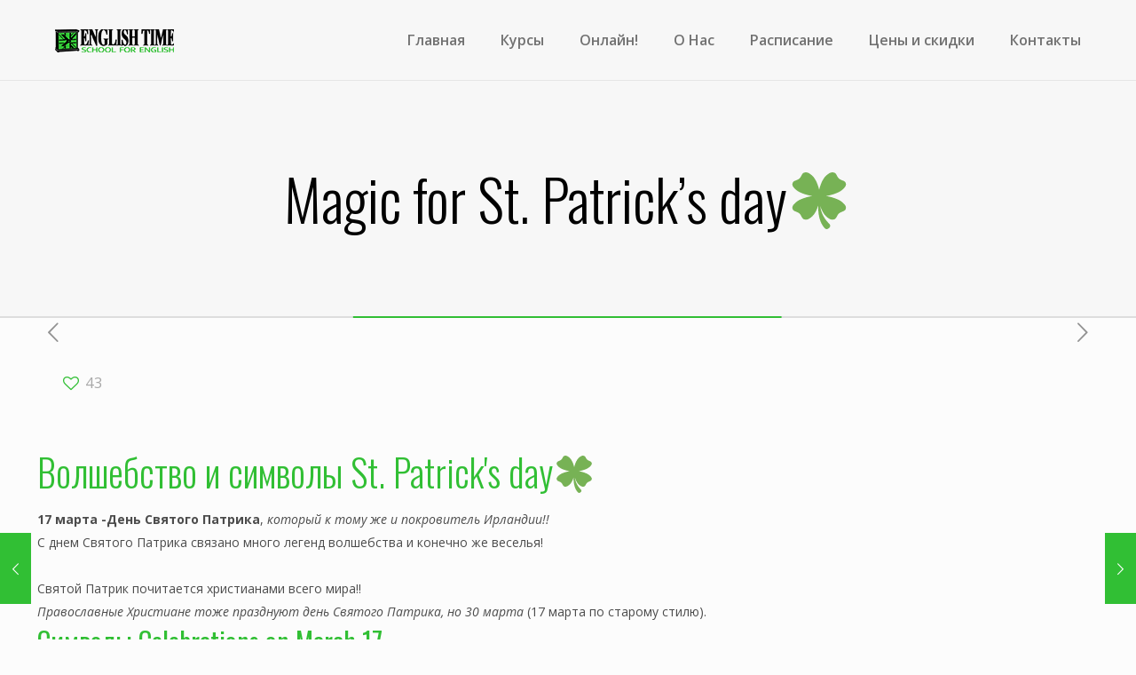

--- FILE ---
content_type: text/html; charset=UTF-8
request_url: https://et4u.by/2022/03/17/17-march/
body_size: 21475
content:
<!DOCTYPE html>
<html class="no-js" lang="ru-RU" itemscope itemtype="https://schema.org/Article">

<!-- head -->
<head>
<link rel="shortcut icon" href="https://et4u.by/wp-content/themes/betheme/favicon.png" />
<!-- meta -->
<meta charset="UTF-8" />
<meta name="viewport" content="width=device-width, initial-scale=1, maximum-scale=1" />
<link rel="alternate" hreflang="ru-ru" href="https://et4u.by/2022/03/17/17-march/" />

<link rel="shortcut icon" href="https://et4u.by/wp-content/themes/betheme/images/favicon.ico" />
<!-- Google Tag Manager -->
<script>(function(w,d,s,l,i){w[l]=w[l]||[];w[l].push({'gtm.start':
new Date().getTime(),event:'gtm.js'});var f=d.getElementsByTagName(s)[0],
j=d.createElement(s),dl=l!='dataLayer'?'&l='+l:'';j.async=true;j.src=
'https://www.googletagmanager.com/gtm.js?id='+i+dl;f.parentNode.insertBefore(j,f);
})(window,document,'script','dataLayer','GTM-NDFLH29');</script>
<!-- End Google Tag Manager -->
<!-- wp_head() -->
<title>Magic for St. Patrick&#039;s day🍀🇮🇪</title>
<!-- script | dynamic -->
<script id="mfn-dnmc-config-js">
//<![CDATA[
window.mfn_ajax = "https://et4u.by/wp-admin/admin-ajax.php";
window.mfn = {mobile_init:1240,nicescroll:40,parallax:"translate3d",responsive:1,retina_js:0};
window.mfn_lightbox = {disable:false,disableMobile:false,title:false,};
window.mfn_sliders = {blog:0,clients:0,offer:0,portfolio:0,shop:0,slider:0,testimonials:0};
//]]>
</script>

<!-- All in One SEO Pack 2.7.3 by Michael Torbert of Semper Fi Web Design[959,1054] -->
<meta name="description"  content="17 марта-День Святого Патрика🍀 Покровителя Ирландии🇮🇪 Символы и Легенды 17-march🍀 Working with grammar and vocabulary🎓 Happy St. Patrick&#039;s Day!!" />

<link rel="canonical" href="https://et4u.by/2022/03/17/17-march/" />
<!-- /all in one seo pack -->
<link rel='dns-prefetch' href='//fonts.googleapis.com' />
<link rel='dns-prefetch' href='//s.w.org' />
<link rel="alternate" type="application/rss+xml" title="Курсы английского языка English Time в Минске &raquo; Лента" href="https://et4u.by/feed/" />
<link rel="alternate" type="application/rss+xml" title="Курсы английского языка English Time в Минске &raquo; Лента комментариев" href="https://et4u.by/comments/feed/" />
		<script type="text/javascript">
			window._wpemojiSettings = {"baseUrl":"https:\/\/s.w.org\/images\/core\/emoji\/11\/72x72\/","ext":".png","svgUrl":"https:\/\/s.w.org\/images\/core\/emoji\/11\/svg\/","svgExt":".svg","source":{"concatemoji":"https:\/\/et4u.by\/wp-includes\/js\/wp-emoji-release.min.js?ver=4.9.26"}};
			!function(e,a,t){var n,r,o,i=a.createElement("canvas"),p=i.getContext&&i.getContext("2d");function s(e,t){var a=String.fromCharCode;p.clearRect(0,0,i.width,i.height),p.fillText(a.apply(this,e),0,0);e=i.toDataURL();return p.clearRect(0,0,i.width,i.height),p.fillText(a.apply(this,t),0,0),e===i.toDataURL()}function c(e){var t=a.createElement("script");t.src=e,t.defer=t.type="text/javascript",a.getElementsByTagName("head")[0].appendChild(t)}for(o=Array("flag","emoji"),t.supports={everything:!0,everythingExceptFlag:!0},r=0;r<o.length;r++)t.supports[o[r]]=function(e){if(!p||!p.fillText)return!1;switch(p.textBaseline="top",p.font="600 32px Arial",e){case"flag":return s([55356,56826,55356,56819],[55356,56826,8203,55356,56819])?!1:!s([55356,57332,56128,56423,56128,56418,56128,56421,56128,56430,56128,56423,56128,56447],[55356,57332,8203,56128,56423,8203,56128,56418,8203,56128,56421,8203,56128,56430,8203,56128,56423,8203,56128,56447]);case"emoji":return!s([55358,56760,9792,65039],[55358,56760,8203,9792,65039])}return!1}(o[r]),t.supports.everything=t.supports.everything&&t.supports[o[r]],"flag"!==o[r]&&(t.supports.everythingExceptFlag=t.supports.everythingExceptFlag&&t.supports[o[r]]);t.supports.everythingExceptFlag=t.supports.everythingExceptFlag&&!t.supports.flag,t.DOMReady=!1,t.readyCallback=function(){t.DOMReady=!0},t.supports.everything||(n=function(){t.readyCallback()},a.addEventListener?(a.addEventListener("DOMContentLoaded",n,!1),e.addEventListener("load",n,!1)):(e.attachEvent("onload",n),a.attachEvent("onreadystatechange",function(){"complete"===a.readyState&&t.readyCallback()})),(n=t.source||{}).concatemoji?c(n.concatemoji):n.wpemoji&&n.twemoji&&(c(n.twemoji),c(n.wpemoji)))}(window,document,window._wpemojiSettings);
		</script>
		<style type="text/css">
img.wp-smiley,
img.emoji {
	display: inline !important;
	border: none !important;
	box-shadow: none !important;
	height: 1em !important;
	width: 1em !important;
	margin: 0 .07em !important;
	vertical-align: -0.1em !important;
	background: none !important;
	padding: 0 !important;
}
</style>
<link rel='stylesheet' id='contact-form-7-css'  href='https://et4u.by/wp-content/plugins/contact-form-7/includes/css/styles.css?ver=5.0.3' type='text/css' media='all' />
<link rel='stylesheet' id='rs-plugin-settings-css'  href='https://et4u.by/wp-content/plugins/revslider/public/assets/css/settings.css?ver=5.4.8' type='text/css' media='all' />
<style id='rs-plugin-settings-inline-css' type='text/css'>
#rs-demo-id {}
</style>
<link rel='stylesheet' id='wp-postratings-css'  href='https://et4u.by/wp-content/plugins/wp-postratings/css/postratings-css.css?ver=1.85' type='text/css' media='all' />
<link rel='stylesheet' id='style-css'  href='https://et4u.by/wp-content/themes/betheme/style.css?ver=20.9.5.2' type='text/css' media='all' />
<link rel='stylesheet' id='mfn-base-css'  href='https://et4u.by/wp-content/themes/betheme/css/base.css?ver=20.9.5.2' type='text/css' media='all' />
<link rel='stylesheet' id='mfn-layout-css'  href='https://et4u.by/wp-content/themes/betheme/css/layout.css?ver=20.9.5.2' type='text/css' media='all' />
<link rel='stylesheet' id='mfn-shortcodes-css'  href='https://et4u.by/wp-content/themes/betheme/css/shortcodes.css?ver=20.9.5.2' type='text/css' media='all' />
<link rel='stylesheet' id='mfn-animations-css'  href='https://et4u.by/wp-content/themes/betheme/assets/animations/animations.min.css?ver=20.9.5.2' type='text/css' media='all' />
<link rel='stylesheet' id='mfn-jquery-ui-css'  href='https://et4u.by/wp-content/themes/betheme/assets/ui/jquery.ui.all.css?ver=20.9.5.2' type='text/css' media='all' />
<link rel='stylesheet' id='mfn-jplayer-css'  href='https://et4u.by/wp-content/themes/betheme/assets/jplayer/css/jplayer.blue.monday.css?ver=20.9.5.2' type='text/css' media='all' />
<link rel='stylesheet' id='mfn-responsive-css'  href='https://et4u.by/wp-content/themes/betheme/css/responsive.css?ver=20.9.5.2' type='text/css' media='all' />
<link rel='stylesheet' id='Open+Sans-css'  href='https://fonts.googleapis.com/css?family=Open+Sans%3A1%2C300%2C400%2C400italic%2C500%2C600%2C700%2C700italic&#038;ver=4.9.26' type='text/css' media='all' />
<link rel='stylesheet' id='Oswald-css'  href='https://fonts.googleapis.com/css?family=Oswald%3A1%2C300%2C400%2C400italic%2C500%2C600%2C700%2C700italic&#038;ver=4.9.26' type='text/css' media='all' />
<script type='text/javascript' src='https://et4u.by/wp-includes/js/jquery/jquery.js?ver=1.12.4'></script>
<script type='text/javascript' src='https://et4u.by/wp-includes/js/jquery/jquery-migrate.min.js?ver=1.4.1'></script>
<script type='text/javascript' src='https://et4u.by/wp-content/plugins/revslider/public/assets/js/jquery.themepunch.tools.min.js?ver=5.4.8'></script>
<script type='text/javascript' src='https://et4u.by/wp-content/plugins/revslider/public/assets/js/jquery.themepunch.revolution.min.js?ver=5.4.8'></script>
<link rel='https://api.w.org/' href='https://et4u.by/wp-json/' />
<link rel="EditURI" type="application/rsd+xml" title="RSD" href="https://et4u.by/xmlrpc.php?rsd" />
<link rel="wlwmanifest" type="application/wlwmanifest+xml" href="https://et4u.by/wp-includes/wlwmanifest.xml" /> 
<link rel='prev' title='February 23🛡⚔️  Facts and questions‽' href='https://et4u.by/2022/02/22/february-23/' />
<link rel='next' title='День Космонавтики. Quiz about Gagarin🚀' href='https://et4u.by/2022/04/12/12-04/' />
<meta name="generator" content="WordPress 4.9.26" />
<link rel='shortlink' href='https://et4u.by/?p=1293' />
<link rel="alternate" type="application/json+oembed" href="https://et4u.by/wp-json/oembed/1.0/embed?url=https%3A%2F%2Fet4u.by%2F2022%2F03%2F17%2F17-march%2F" />
<link rel="alternate" type="text/xml+oembed" href="https://et4u.by/wp-json/oembed/1.0/embed?url=https%3A%2F%2Fet4u.by%2F2022%2F03%2F17%2F17-march%2F&#038;format=xml" />
<!-- style | background -->
<style id="mfn-dnmc-bg-css">
#Subheader{background-image:url(https://et4u.by/wp-content/uploads/2017/04/home_elearning_subheader.png);background-repeat:no-repeat;background-position:center bottom}
</style>
<!-- style | dynamic -->
<style id="mfn-dnmc-style-css">
@media only screen and (min-width: 1240px){body:not(.header-simple) #Top_bar #menu{display:block!important}.tr-menu #Top_bar #menu{background:none!important}#Top_bar .menu > li > ul.mfn-megamenu{width:984px}#Top_bar .menu > li > ul.mfn-megamenu > li{float:left}#Top_bar .menu > li > ul.mfn-megamenu > li.mfn-megamenu-cols-1{width:100%}#Top_bar .menu > li > ul.mfn-megamenu > li.mfn-megamenu-cols-2{width:50%}#Top_bar .menu > li > ul.mfn-megamenu > li.mfn-megamenu-cols-3{width:33.33%}#Top_bar .menu > li > ul.mfn-megamenu > li.mfn-megamenu-cols-4{width:25%}#Top_bar .menu > li > ul.mfn-megamenu > li.mfn-megamenu-cols-5{width:20%}#Top_bar .menu > li > ul.mfn-megamenu > li.mfn-megamenu-cols-6{width:16.66%}#Top_bar .menu > li > ul.mfn-megamenu > li > ul{display:block!important;position:inherit;left:auto;top:auto;border-width:0 1px 0 0}#Top_bar .menu > li > ul.mfn-megamenu > li:last-child > ul{border:0}#Top_bar .menu > li > ul.mfn-megamenu > li > ul li{width:auto}#Top_bar .menu > li > ul.mfn-megamenu a.mfn-megamenu-title{text-transform:uppercase;font-weight:400;background:none}#Top_bar .menu > li > ul.mfn-megamenu a .menu-arrow{display:none}.menuo-right #Top_bar .menu > li > ul.mfn-megamenu{left:auto;right:0}.menuo-right #Top_bar .menu > li > ul.mfn-megamenu-bg{box-sizing:border-box}#Top_bar .menu > li > ul.mfn-megamenu-bg{padding:20px 166px 20px 20px;background-repeat:no-repeat;background-position:right bottom}.rtl #Top_bar .menu > li > ul.mfn-megamenu-bg{padding-left:166px;padding-right:20px;background-position:left bottom}#Top_bar .menu > li > ul.mfn-megamenu-bg > li{background:none}#Top_bar .menu > li > ul.mfn-megamenu-bg > li a{border:none}#Top_bar .menu > li > ul.mfn-megamenu-bg > li > ul{background:none!important;-webkit-box-shadow:0 0 0 0;-moz-box-shadow:0 0 0 0;box-shadow:0 0 0 0}.mm-vertical #Top_bar .container{position:relative;}.mm-vertical #Top_bar .top_bar_left{position:static;}.mm-vertical #Top_bar .menu > li ul{box-shadow:0 0 0 0 transparent!important;background-image:none;}.mm-vertical #Top_bar .menu > li > ul.mfn-megamenu{width:98%!important;margin:0 1%;padding:20px 0;}.mm-vertical.header-plain #Top_bar .menu > li > ul.mfn-megamenu{width:100%!important;margin:0;}.mm-vertical #Top_bar .menu > li > ul.mfn-megamenu > li{display:table-cell;float:none!important;width:10%;padding:0 15px;border-right:1px solid rgba(0, 0, 0, 0.05);}.mm-vertical #Top_bar .menu > li > ul.mfn-megamenu > li:last-child{border-right-width:0}.mm-vertical #Top_bar .menu > li > ul.mfn-megamenu > li.hide-border{border-right-width:0}.mm-vertical #Top_bar .menu > li > ul.mfn-megamenu > li a{border-bottom-width:0;padding:9px 15px;line-height:120%;}.mm-vertical #Top_bar .menu > li > ul.mfn-megamenu a.mfn-megamenu-title{font-weight:700;}.rtl .mm-vertical #Top_bar .menu > li > ul.mfn-megamenu > li:first-child{border-right-width:0}.rtl .mm-vertical #Top_bar .menu > li > ul.mfn-megamenu > li:last-child{border-right-width:1px}.header-plain:not(.menuo-right) #Header .top_bar_left{width:auto!important}.header-stack.header-center #Top_bar #menu{display:inline-block!important}.header-simple #Top_bar #menu{display:none;height:auto;width:300px;bottom:auto;top:100%;right:1px;position:absolute;margin:0}.header-simple #Header a.responsive-menu-toggle{display:block;right:10px}.header-simple #Top_bar #menu > ul{width:100%;float:left}.header-simple #Top_bar #menu ul li{width:100%;padding-bottom:0;border-right:0;position:relative}.header-simple #Top_bar #menu ul li a{padding:0 20px;margin:0;display:block;height:auto;line-height:normal;border:none}.header-simple #Top_bar #menu ul li a:after{display:none}.header-simple #Top_bar #menu ul li a span{border:none;line-height:44px;display:inline;padding:0}.header-simple #Top_bar #menu ul li.submenu .menu-toggle{display:block;position:absolute;right:0;top:0;width:44px;height:44px;line-height:44px;font-size:30px;font-weight:300;text-align:center;cursor:pointer;color:#444;opacity:0.33;}.header-simple #Top_bar #menu ul li.submenu .menu-toggle:after{content:"+"}.header-simple #Top_bar #menu ul li.hover > .menu-toggle:after{content:"-"}.header-simple #Top_bar #menu ul li.hover a{border-bottom:0}.header-simple #Top_bar #menu ul.mfn-megamenu li .menu-toggle{display:none}.header-simple #Top_bar #menu ul li ul{position:relative!important;left:0!important;top:0;padding:0;margin:0!important;width:auto!important;background-image:none}.header-simple #Top_bar #menu ul li ul li{width:100%!important;display:block;padding:0;}.header-simple #Top_bar #menu ul li ul li a{padding:0 20px 0 30px}.header-simple #Top_bar #menu ul li ul li a .menu-arrow{display:none}.header-simple #Top_bar #menu ul li ul li a span{padding:0}.header-simple #Top_bar #menu ul li ul li a span:after{display:none!important}.header-simple #Top_bar .menu > li > ul.mfn-megamenu a.mfn-megamenu-title{text-transform:uppercase;font-weight:400}.header-simple #Top_bar .menu > li > ul.mfn-megamenu > li > ul{display:block!important;position:inherit;left:auto;top:auto}.header-simple #Top_bar #menu ul li ul li ul{border-left:0!important;padding:0;top:0}.header-simple #Top_bar #menu ul li ul li ul li a{padding:0 20px 0 40px}.rtl.header-simple #Top_bar #menu{left:1px;right:auto}.rtl.header-simple #Top_bar a.responsive-menu-toggle{left:10px;right:auto}.rtl.header-simple #Top_bar #menu ul li.submenu .menu-toggle{left:0;right:auto}.rtl.header-simple #Top_bar #menu ul li ul{left:auto!important;right:0!important}.rtl.header-simple #Top_bar #menu ul li ul li a{padding:0 30px 0 20px}.rtl.header-simple #Top_bar #menu ul li ul li ul li a{padding:0 40px 0 20px}.menu-highlight #Top_bar .menu > li{margin:0 2px}.menu-highlight:not(.header-creative) #Top_bar .menu > li > a{margin:20px 0;padding:0;-webkit-border-radius:5px;border-radius:5px}.menu-highlight #Top_bar .menu > li > a:after{display:none}.menu-highlight #Top_bar .menu > li > a span:not(.description){line-height:50px}.menu-highlight #Top_bar .menu > li > a span.description{display:none}.menu-highlight.header-stack #Top_bar .menu > li > a{margin:10px 0!important}.menu-highlight.header-stack #Top_bar .menu > li > a span:not(.description){line-height:40px}.menu-highlight.header-transparent #Top_bar .menu > li > a{margin:5px 0}.menu-highlight.header-simple #Top_bar #menu ul li,.menu-highlight.header-creative #Top_bar #menu ul li{margin:0}.menu-highlight.header-simple #Top_bar #menu ul li > a,.menu-highlight.header-creative #Top_bar #menu ul li > a{-webkit-border-radius:0;border-radius:0}.menu-highlight:not(.header-fixed):not(.header-simple) #Top_bar.is-sticky .menu > li > a{margin:10px 0!important;padding:5px 0!important}.menu-highlight:not(.header-fixed):not(.header-simple) #Top_bar.is-sticky .menu > li > a span{line-height:30px!important}.header-modern.menu-highlight.menuo-right .menu_wrapper{margin-right:20px}.menu-line-below #Top_bar .menu > li > a:after{top:auto;bottom:-4px}.menu-line-below #Top_bar.is-sticky .menu > li > a:after{top:auto;bottom:-4px}.menu-line-below-80 #Top_bar:not(.is-sticky) .menu > li > a:after{height:4px;left:10%;top:50%;margin-top:20px;width:80%}.menu-line-below-80-1 #Top_bar:not(.is-sticky) .menu > li > a:after{height:1px;left:10%;top:50%;margin-top:20px;width:80%}.menu-link-color #Top_bar .menu > li > a:after{display:none!important}.menu-arrow-top #Top_bar .menu > li > a:after{background:none repeat scroll 0 0 rgba(0,0,0,0)!important;border-color:#ccc transparent transparent;border-style:solid;border-width:7px 7px 0;display:block;height:0;left:50%;margin-left:-7px;top:0!important;width:0}.menu-arrow-top.header-transparent #Top_bar .menu > li > a:after,.menu-arrow-top.header-plain #Top_bar .menu > li > a:after{display:none}.menu-arrow-top #Top_bar.is-sticky .menu > li > a:after{top:0!important}.menu-arrow-bottom #Top_bar .menu > li > a:after{background:none!important;border-color:transparent transparent #ccc;border-style:solid;border-width:0 7px 7px;display:block;height:0;left:50%;margin-left:-7px;top:auto;bottom:0;width:0}.menu-arrow-bottom.header-transparent #Top_bar .menu > li > a:after,.menu-arrow-bottom.header-plain #Top_bar .menu > li > a:after{display:none}.menu-arrow-bottom #Top_bar.is-sticky .menu > li > a:after{top:auto;bottom:0}.menuo-no-borders #Top_bar .menu > li > a span:not(.description){border-right-width:0}.menuo-no-borders #Header_creative #Top_bar .menu > li > a span{border-bottom-width:0}.menuo-right #Top_bar .menu_wrapper{float:right}.menuo-right.header-stack:not(.header-center) #Top_bar .menu_wrapper{margin-right:150px}body.header-creative{padding-left:50px}body.header-creative.header-open{padding-left:250px}body.error404,body.under-construction,body.template-blank{padding-left:0!important}.header-creative.footer-fixed #Footer,.header-creative.footer-sliding #Footer,.header-creative.footer-stick #Footer.is-sticky{box-sizing:border-box;padding-left:50px;}.header-open.footer-fixed #Footer,.header-open.footer-sliding #Footer,.header-creative.footer-stick #Footer.is-sticky{padding-left:250px;}.header-rtl.header-creative.footer-fixed #Footer,.header-rtl.header-creative.footer-sliding #Footer,.header-rtl.header-creative.footer-stick #Footer.is-sticky{padding-left:0;padding-right:50px;}.header-rtl.header-open.footer-fixed #Footer,.header-rtl.header-open.footer-sliding #Footer,.header-rtl.header-creative.footer-stick #Footer.is-sticky{padding-right:250px;}#Header_creative{background-color:#fff;position:fixed;width:250px;height:100%;left:-200px;top:0;z-index:9002;-webkit-box-shadow:2px 0 4px 2px rgba(0,0,0,.15);box-shadow:2px 0 4px 2px rgba(0,0,0,.15)}#Header_creative .container{width:100%}#Header_creative .creative-wrapper{opacity:0;margin-right:50px}#Header_creative a.creative-menu-toggle{display:block;width:34px;height:34px;line-height:34px;font-size:22px;text-align:center;position:absolute;top:10px;right:8px;border-radius:3px}.admin-bar #Header_creative a.creative-menu-toggle{top:42px}#Header_creative #Top_bar{position:static;width:100%}#Header_creative #Top_bar .top_bar_left{width:100%!important;float:none}#Header_creative #Top_bar .top_bar_right{width:100%!important;float:none;height:auto;margin-bottom:35px;text-align:center;padding:0 20px;top:0;-webkit-box-sizing:border-box;-moz-box-sizing:border-box;box-sizing:border-box}#Header_creative #Top_bar .top_bar_right:before{display:none}#Header_creative #Top_bar .top_bar_right_wrapper{top:0}#Header_creative #Top_bar .logo{float:none;text-align:center;margin:15px 0}#Header_creative #Top_bar #menu{background-color:transparent}#Header_creative #Top_bar .menu_wrapper{float:none;margin:0 0 30px}#Header_creative #Top_bar .menu > li{width:100%;float:none;position:relative}#Header_creative #Top_bar .menu > li > a{padding:0;text-align:center}#Header_creative #Top_bar .menu > li > a:after{display:none}#Header_creative #Top_bar .menu > li > a span{border-right:0;border-bottom-width:1px;line-height:38px}#Header_creative #Top_bar .menu li ul{left:100%;right:auto;top:0;box-shadow:2px 2px 2px 0 rgba(0,0,0,0.03);-webkit-box-shadow:2px 2px 2px 0 rgba(0,0,0,0.03)}#Header_creative #Top_bar .menu > li > ul.mfn-megamenu{margin:0;width:700px!important;}#Header_creative #Top_bar .menu > li > ul.mfn-megamenu > li > ul{left:0}#Header_creative #Top_bar .menu li ul li a{padding-top:9px;padding-bottom:8px}#Header_creative #Top_bar .menu li ul li ul{top:0}#Header_creative #Top_bar .menu > li > a span.description{display:block;font-size:13px;line-height:28px!important;clear:both}#Header_creative #Top_bar .search_wrapper{left:100%;top:auto;bottom:0}#Header_creative #Top_bar a#header_cart{display:inline-block;float:none;top:3px}#Header_creative #Top_bar a#search_button{display:inline-block;float:none;top:3px}#Header_creative #Top_bar .wpml-languages{display:inline-block;float:none;top:0}#Header_creative #Top_bar .wpml-languages.enabled:hover a.active{padding-bottom:11px}#Header_creative #Top_bar .action_button{display:inline-block;float:none;top:16px;margin:0}#Header_creative #Top_bar .banner_wrapper{display:block;text-align:center}#Header_creative #Top_bar .banner_wrapper img{max-width:100%;height:auto;display:inline-block}#Header_creative #Action_bar{display:none;position:absolute;bottom:0;top:auto;clear:both;padding:0 20px;box-sizing:border-box}#Header_creative #Action_bar .social{float:none;text-align:center;padding:5px 0 15px}#Header_creative #Action_bar .social li{margin-bottom:2px}#Header_creative .social li a{color:rgba(0,0,0,.5)}#Header_creative .social li a:hover{color:#000}#Header_creative .creative-social{position:absolute;bottom:10px;right:0;width:50px}#Header_creative .creative-social li{display:block;float:none;width:100%;text-align:center;margin-bottom:5px}.header-creative .fixed-nav.fixed-nav-prev{margin-left:50px}.header-creative.header-open .fixed-nav.fixed-nav-prev{margin-left:250px}.menuo-last #Header_creative #Top_bar .menu li.last ul{top:auto;bottom:0}.header-open #Header_creative{left:0}.header-open #Header_creative .creative-wrapper{opacity:1;margin:0!important;}.header-open #Header_creative .creative-menu-toggle,.header-open #Header_creative .creative-social{display:none}.header-open #Header_creative #Action_bar{display:block}body.header-rtl.header-creative{padding-left:0;padding-right:50px}.header-rtl #Header_creative{left:auto;right:-200px}.header-rtl.nice-scroll #Header_creative{margin-right:10px}.header-rtl #Header_creative .creative-wrapper{margin-left:50px;margin-right:0}.header-rtl #Header_creative a.creative-menu-toggle{left:8px;right:auto}.header-rtl #Header_creative .creative-social{left:0;right:auto}.header-rtl #Footer #back_to_top.sticky{right:125px}.header-rtl #popup_contact{right:70px}.header-rtl #Header_creative #Top_bar .menu li ul{left:auto;right:100%}.header-rtl #Header_creative #Top_bar .search_wrapper{left:auto;right:100%;}.header-rtl .fixed-nav.fixed-nav-prev{margin-left:0!important}.header-rtl .fixed-nav.fixed-nav-next{margin-right:50px}body.header-rtl.header-creative.header-open{padding-left:0;padding-right:250px!important}.header-rtl.header-open #Header_creative{left:auto;right:0}.header-rtl.header-open #Footer #back_to_top.sticky{right:325px}.header-rtl.header-open #popup_contact{right:270px}.header-rtl.header-open .fixed-nav.fixed-nav-next{margin-right:250px}#Header_creative.active{left:-1px;}.header-rtl #Header_creative.active{left:auto;right:-1px;}#Header_creative.active .creative-wrapper{opacity:1;margin:0}.header-creative .vc_row[data-vc-full-width]{padding-left:50px}.header-creative.header-open .vc_row[data-vc-full-width]{padding-left:250px}.header-open .vc_parallax .vc_parallax-inner { left:auto; width: calc(100% - 250px); }.header-open.header-rtl .vc_parallax .vc_parallax-inner { left:0; right:auto; }#Header_creative.scroll{height:100%;overflow-y:auto}#Header_creative.scroll:not(.dropdown) .menu li ul{display:none!important}#Header_creative.scroll #Action_bar{position:static}#Header_creative.dropdown{outline:none}#Header_creative.dropdown #Top_bar .menu_wrapper{float:left}#Header_creative.dropdown #Top_bar #menu ul li{position:relative;float:left}#Header_creative.dropdown #Top_bar #menu ul li a:after{display:none}#Header_creative.dropdown #Top_bar #menu ul li a span{line-height:38px;padding:0}#Header_creative.dropdown #Top_bar #menu ul li.submenu .menu-toggle{display:block;position:absolute;right:0;top:0;width:38px;height:38px;line-height:38px;font-size:26px;font-weight:300;text-align:center;cursor:pointer;color:#444;opacity:0.33;}#Header_creative.dropdown #Top_bar #menu ul li.submenu .menu-toggle:after{content:"+"}#Header_creative.dropdown #Top_bar #menu ul li.hover > .menu-toggle:after{content:"-"}#Header_creative.dropdown #Top_bar #menu ul li.hover a{border-bottom:0}#Header_creative.dropdown #Top_bar #menu ul.mfn-megamenu li .menu-toggle{display:none}#Header_creative.dropdown #Top_bar #menu ul li ul{position:relative!important;left:0!important;top:0;padding:0;margin-left:0!important;width:auto!important;background-image:none}#Header_creative.dropdown #Top_bar #menu ul li ul li{width:100%!important}#Header_creative.dropdown #Top_bar #menu ul li ul li a{padding:0 10px;text-align:center}#Header_creative.dropdown #Top_bar #menu ul li ul li a .menu-arrow{display:none}#Header_creative.dropdown #Top_bar #menu ul li ul li a span{padding:0}#Header_creative.dropdown #Top_bar #menu ul li ul li a span:after{display:none!important}#Header_creative.dropdown #Top_bar .menu > li > ul.mfn-megamenu a.mfn-megamenu-title{text-transform:uppercase;font-weight:400}#Header_creative.dropdown #Top_bar .menu > li > ul.mfn-megamenu > li > ul{display:block!important;position:inherit;left:auto;top:auto}#Header_creative.dropdown #Top_bar #menu ul li ul li ul{border-left:0!important;padding:0;top:0}#Header_creative{transition: left .5s ease-in-out, right .5s ease-in-out;}#Header_creative .creative-wrapper{transition: opacity .5s ease-in-out, margin 0s ease-in-out .5s;}#Header_creative.active .creative-wrapper{transition: opacity .5s ease-in-out, margin 0s ease-in-out;}}@media only screen and (min-width: 1240px){#Top_bar.is-sticky{position:fixed!important;width:100%;left:0;top:-60px;height:60px;z-index:701;background:#fff;opacity:.97;filter:alpha(opacity = 97);-webkit-box-shadow:0 2px 5px 0 rgba(0,0,0,0.1);-moz-box-shadow:0 2px 5px 0 rgba(0,0,0,0.1);box-shadow:0 2px 5px 0 rgba(0,0,0,0.1)}.layout-boxed.header-boxed #Top_bar.is-sticky{max-width:1240px;left:50%;-webkit-transform:translateX(-50%);transform:translateX(-50%)}.layout-boxed.header-boxed.nice-scroll #Top_bar.is-sticky{margin-left:-5px}#Top_bar.is-sticky .top_bar_left,#Top_bar.is-sticky .top_bar_right,#Top_bar.is-sticky .top_bar_right:before{background:none}#Top_bar.is-sticky .top_bar_right{top:-4px;height:auto;}#Top_bar.is-sticky .top_bar_right_wrapper{top:15px}.header-plain #Top_bar.is-sticky .top_bar_right_wrapper{top:0}#Top_bar.is-sticky .logo{width:auto;margin:0 30px 0 20px;padding:0}#Top_bar.is-sticky #logo{padding:5px 0!important;height:50px!important;line-height:50px!important}.logo-no-sticky-padding #Top_bar.is-sticky #logo{height:60px!important;line-height:60px!important}#Top_bar.is-sticky #logo img.logo-main{display:none}#Top_bar.is-sticky #logo img.logo-sticky{display:inline;max-height:35px;}#Top_bar.is-sticky .menu_wrapper{clear:none}#Top_bar.is-sticky .menu_wrapper .menu > li > a{padding:15px 0}#Top_bar.is-sticky .menu > li > a,#Top_bar.is-sticky .menu > li > a span{line-height:30px}#Top_bar.is-sticky .menu > li > a:after{top:auto;bottom:-4px}#Top_bar.is-sticky .menu > li > a span.description{display:none}#Top_bar.is-sticky .secondary_menu_wrapper,#Top_bar.is-sticky .banner_wrapper{display:none}.header-overlay #Top_bar.is-sticky{display:none}.sticky-dark #Top_bar.is-sticky{background:rgba(0,0,0,.8)}.sticky-dark #Top_bar.is-sticky #menu{background:rgba(0,0,0,.8)}.sticky-dark #Top_bar.is-sticky .menu > li > a{color:#fff}.sticky-dark #Top_bar.is-sticky .top_bar_right a{color:rgba(255,255,255,.5)}.sticky-dark #Top_bar.is-sticky .wpml-languages a.active,.sticky-dark #Top_bar.is-sticky .wpml-languages ul.wpml-lang-dropdown{background:rgba(0,0,0,0.3);border-color:rgba(0,0,0,0.1)}}@media only screen and (min-width: 768px) and (max-width: 1240px){.header_placeholder{height:0!important}}@media only screen and (max-width: 1239px){#Top_bar #menu{display:none;height:auto;width:300px;bottom:auto;top:100%;right:1px;position:absolute;margin:0}#Top_bar a.responsive-menu-toggle{display:block}#Top_bar #menu > ul{width:100%;float:left}#Top_bar #menu ul li{width:100%;padding-bottom:0;border-right:0;position:relative}#Top_bar #menu ul li a{padding:0 25px;margin:0;display:block;height:auto;line-height:normal;border:none}#Top_bar #menu ul li a:after{display:none}#Top_bar #menu ul li a span{border:none;line-height:44px;display:inline;padding:0}#Top_bar #menu ul li a span.description{margin:0 0 0 5px}#Top_bar #menu ul li.submenu .menu-toggle{display:block;position:absolute;right:15px;top:0;width:44px;height:44px;line-height:44px;font-size:30px;font-weight:300;text-align:center;cursor:pointer;color:#444;opacity:0.33;}#Top_bar #menu ul li.submenu .menu-toggle:after{content:"+"}#Top_bar #menu ul li.hover > .menu-toggle:after{content:"-"}#Top_bar #menu ul li.hover a{border-bottom:0}#Top_bar #menu ul li a span:after{display:none!important}#Top_bar #menu ul.mfn-megamenu li .menu-toggle{display:none}#Top_bar #menu ul li ul{position:relative!important;left:0!important;top:0;padding:0;margin-left:0!important;width:auto!important;background-image:none!important;box-shadow:0 0 0 0 transparent!important;-webkit-box-shadow:0 0 0 0 transparent!important}#Top_bar #menu ul li ul li{width:100%!important}#Top_bar #menu ul li ul li a{padding:0 20px 0 35px}#Top_bar #menu ul li ul li a .menu-arrow{display:none}#Top_bar #menu ul li ul li a span{padding:0}#Top_bar #menu ul li ul li a span:after{display:none!important}#Top_bar .menu > li > ul.mfn-megamenu a.mfn-megamenu-title{text-transform:uppercase;font-weight:400}#Top_bar .menu > li > ul.mfn-megamenu > li > ul{display:block!important;position:inherit;left:auto;top:auto}#Top_bar #menu ul li ul li ul{border-left:0!important;padding:0;top:0}#Top_bar #menu ul li ul li ul li a{padding:0 20px 0 45px}.rtl #Top_bar #menu{left:1px;right:auto}.rtl #Top_bar a.responsive-menu-toggle{left:20px;right:auto}.rtl #Top_bar #menu ul li.submenu .menu-toggle{left:15px;right:auto;border-left:none;border-right:1px solid #eee}.rtl #Top_bar #menu ul li ul{left:auto!important;right:0!important}.rtl #Top_bar #menu ul li ul li a{padding:0 30px 0 20px}.rtl #Top_bar #menu ul li ul li ul li a{padding:0 40px 0 20px}.header-stack .menu_wrapper a.responsive-menu-toggle{position:static!important;margin:11px 0!important}.header-stack .menu_wrapper #menu{left:0;right:auto}.rtl.header-stack #Top_bar #menu{left:auto;right:0}.admin-bar #Header_creative{top:32px}.header-creative.layout-boxed{padding-top:85px}.header-creative.layout-full-width #Wrapper{padding-top:60px}#Header_creative{position:fixed;width:100%;left:0!important;top:0;z-index:1001}#Header_creative .creative-wrapper{display:block!important;opacity:1!important}#Header_creative .creative-menu-toggle,#Header_creative .creative-social{display:none!important;opacity:1!important;filter:alpha(opacity=100)!important}#Header_creative #Top_bar{position:static;width:100%}#Header_creative #Top_bar #logo{height:50px;line-height:50px;padding:5px 0}#Header_creative #Top_bar #logo img.logo-sticky{max-height:40px!important}#Header_creative #logo img.logo-main{display:none}#Header_creative #logo img.logo-sticky{display:inline-block}.logo-no-sticky-padding #Header_creative #Top_bar #logo{height:60px;line-height:60px;padding:0}.logo-no-sticky-padding #Header_creative #Top_bar #logo img.logo-sticky{max-height:60px!important}#Header_creative #Action_bar{display:none}#Header_creative #Top_bar .top_bar_right{height:60px;top:0}#Header_creative #Top_bar .top_bar_right:before{display:none}#Header_creative #Top_bar .top_bar_right_wrapper{top:0;padding-top:9px}#Header_creative.scroll{overflow:visible!important}}#Header_wrapper, #Intro {background-color: #f7f7f7;}#Subheader {background-color: rgba(247, 247, 247, 1);}.header-classic #Action_bar, .header-fixed #Action_bar, .header-plain #Action_bar, .header-split #Action_bar, .header-stack #Action_bar {background-color: #292b33;}#Sliding-top {background-color: #f6f6f6;}#Sliding-top a.sliding-top-control {border-right-color: #f6f6f6;}#Sliding-top.st-center a.sliding-top-control,#Sliding-top.st-left a.sliding-top-control {border-top-color: #f6f6f6;}#Footer {background-color: #f6f6f6;}body, ul.timeline_items, .icon_box a .desc, .icon_box a:hover .desc, .feature_list ul li a, .list_item a, .list_item a:hover,.widget_recent_entries ul li a, .flat_box a, .flat_box a:hover, .story_box .desc, .content_slider.carouselul li a .title,.content_slider.flat.description ul li .desc, .content_slider.flat.description ul li a .desc, .post-nav.minimal a i {color: #4c4c4c;}.post-nav.minimal a svg {fill: #4c4c4c;}.themecolor, .opening_hours .opening_hours_wrapper li span, .fancy_heading_icon .icon_top,.fancy_heading_arrows .icon-right-dir, .fancy_heading_arrows .icon-left-dir, .fancy_heading_line .title,.button-love a.mfn-love, .format-link .post-title .icon-link, .pager-single > span, .pager-single a:hover,.widget_meta ul, .widget_pages ul, .widget_rss ul, .widget_mfn_recent_comments ul li:after, .widget_archive ul,.widget_recent_comments ul li:after, .widget_nav_menu ul, .woocommerce ul.products li.product .price, .shop_slider .shop_slider_ul li .item_wrapper .price,.woocommerce-page ul.products li.product .price, .widget_price_filter .price_label .from, .widget_price_filter .price_label .to,.woocommerce ul.product_list_widget li .quantity .amount, .woocommerce .product div.entry-summary .price, .woocommerce .star-rating span,#Error_404 .error_pic i, .style-simple #Filters .filters_wrapper ul li a:hover, .style-simple #Filters .filters_wrapper ul li.current-cat a,.style-simple .quick_fact .title {color: #31bf34;}.themebg,#comments .commentlist > li .reply a.comment-reply-link,#Filters .filters_wrapper ul li a:hover,#Filters .filters_wrapper ul li.current-cat a,.fixed-nav .arrow,.offer_thumb .slider_pagination a:before,.offer_thumb .slider_pagination a.selected:after,.pager .pages a:hover,.pager .pages a.active,.pager .pages span.page-numbers.current,.pager-single span:after,.portfolio_group.exposure .portfolio-item .desc-inner .line,.Recent_posts ul li .desc:after,.Recent_posts ul li .photo .c,.slider_pagination a.selected,.slider_pagination .slick-active a,.slider_pagination a.selected:after,.slider_pagination .slick-active a:after,.testimonials_slider .slider_images,.testimonials_slider .slider_images a:after,.testimonials_slider .slider_images:before,#Top_bar a#header_cart span,.widget_categories ul,.widget_mfn_menu ul li a:hover,.widget_mfn_menu ul li.current-menu-item:not(.current-menu-ancestor) > a,.widget_mfn_menu ul li.current_page_item:not(.current_page_ancestor) > a,.widget_product_categories ul,.widget_recent_entries ul li:after,.woocommerce-account table.my_account_orders .order-number a,.woocommerce-MyAccount-navigation ul li.is-active a,.style-simple .accordion .question:after,.style-simple .faq .question:after,.style-simple .icon_box .desc_wrapper .title:before,.style-simple #Filters .filters_wrapper ul li a:after,.style-simple .article_box .desc_wrapper p:after,.style-simple .sliding_box .desc_wrapper:after,.style-simple .trailer_box:hover .desc,.tp-bullets.simplebullets.round .bullet.selected,.tp-bullets.simplebullets.round .bullet.selected:after,.tparrows.default,.tp-bullets.tp-thumbs .bullet.selected:after{background-color: #31bf34;}.Latest_news ul li .photo, .Recent_posts.blog_news ul li .photo, .style-simple .opening_hours .opening_hours_wrapper li label,.style-simple .timeline_items li:hover h3, .style-simple .timeline_items li:nth-child(even):hover h3,.style-simple .timeline_items li:hover .desc, .style-simple .timeline_items li:nth-child(even):hover,.style-simple .offer_thumb .slider_pagination a.selected {border-color: #31bf34;}a {color: #62a1c9;}a:hover {color: #3e7ea7;}*::-moz-selection {background-color: #0095eb;color: white;}*::selection {background-color: #0095eb;color: white;}.blockquote p.author span, .counter .desc_wrapper .title, .article_box .desc_wrapper p, .team .desc_wrapper p.subtitle,.pricing-box .plan-header p.subtitle, .pricing-box .plan-header .price sup.period, .chart_box p, .fancy_heading .inside,.fancy_heading_line .slogan, .post-meta, .post-meta a, .post-footer, .post-footer a span.label, .pager .pages a, .button-love a .label,.pager-single a, #comments .commentlist > li .comment-author .says, .fixed-nav .desc .date, .filters_buttons li.label, .Recent_posts ul li a .desc .date,.widget_recent_entries ul li .post-date, .tp_recent_tweets .twitter_time, .widget_price_filter .price_label, .shop-filters .woocommerce-result-count,.woocommerce ul.product_list_widget li .quantity, .widget_shopping_cart ul.product_list_widget li dl, .product_meta .posted_in,.woocommerce .shop_table .product-name .variation > dd, .shipping-calculator-button:after,.shop_slider .shop_slider_ul li .item_wrapper .price del,.testimonials_slider .testimonials_slider_ul li .author span, .testimonials_slider .testimonials_slider_ul li .author span a, .Latest_news ul li .desc_footer,.share-simple-wrapper .icons a {color: #a8a8a8;}h1, h1 a, h1 a:hover, .text-logo #logo { color: #000000; }h2, h2 a, h2 a:hover { color: #000000; }h3, h3 a, h3 a:hover { color: #000000; }h4, h4 a, h4 a:hover, .style-simple .sliding_box .desc_wrapper h4 { color: #000000; }h5, h5 a, h5 a:hover { color: #000000; }h6, h6 a, h6 a:hover,a.content_link .title { color: #000000; }.dropcap, .highlight:not(.highlight_image) {background-color: #31bf34;}a.button, a.tp-button {background-color: #303030;color: #ffffff;}.button-stroke a.button, .button-stroke a.button .button_icon i, .button-stroke a.tp-button {border-color: #303030;color: #ffffff;}.button-stroke a:hover.button, .button-stroke a:hover.tp-button {background-color: #303030 !important;color: #fff;}a.button_theme, a.tp-button.button_theme,button, input[type="submit"], input[type="reset"], input[type="button"] {background-color: #31bf34;color: #ffffff;}.button-stroke a.button.button_theme,.button-stroke a.button.button_theme .button_icon i, .button-stroke a.tp-button.button_theme,.button-stroke button, .button-stroke input[type="submit"], .button-stroke input[type="reset"], .button-stroke input[type="button"] {border-color: #31bf34;color: #31bf34 !important;}.button-stroke a.button.button_theme:hover, .button-stroke a.tp-button.button_theme:hover,.button-stroke button:hover, .button-stroke input[type="submit"]:hover, .button-stroke input[type="reset"]:hover, .button-stroke input[type="button"]:hover {background-color: #31bf34 !important;color: #ffffff !important;}a.mfn-link {color: #656B6F;}a.mfn-link-2 span, a:hover.mfn-link-2 span:before, a.hover.mfn-link-2 span:before, a.mfn-link-5 span, a.mfn-link-8:after, a.mfn-link-8:before {background: #62a1c9;}a:hover.mfn-link {color: #62a1c9;}a.mfn-link-2 span:before, a:hover.mfn-link-4:before, a:hover.mfn-link-4:after, a.hover.mfn-link-4:before, a.hover.mfn-link-4:after, a.mfn-link-5:before, a.mfn-link-7:after, a.mfn-link-7:before {background: #3e7ea7;}a.mfn-link-6:before {border-bottom-color: #3e7ea7;}.woocommerce #respond input#submit,.woocommerce a.button,.woocommerce button.button,.woocommerce input.button,.woocommerce #respond input#submit:hover,.woocommerce a.button:hover,.woocommerce button.button:hover,.woocommerce input.button:hover{background-color: #31bf34;color: #fff;}.woocommerce #respond input#submit.alt,.woocommerce a.button.alt,.woocommerce button.button.alt,.woocommerce input.button.alt,.woocommerce #respond input#submit.alt:hover,.woocommerce a.button.alt:hover,.woocommerce button.button.alt:hover,.woocommerce input.button.alt:hover{background-color: #31bf34;color: #fff;}.woocommerce #respond input#submit.disabled,.woocommerce #respond input#submit:disabled,.woocommerce #respond input#submit[disabled]:disabled,.woocommerce a.button.disabled,.woocommerce a.button:disabled,.woocommerce a.button[disabled]:disabled,.woocommerce button.button.disabled,.woocommerce button.button:disabled,.woocommerce button.button[disabled]:disabled,.woocommerce input.button.disabled,.woocommerce input.button:disabled,.woocommerce input.button[disabled]:disabled{background-color: #31bf34;color: #fff;}.woocommerce #respond input#submit.disabled:hover,.woocommerce #respond input#submit:disabled:hover,.woocommerce #respond input#submit[disabled]:disabled:hover,.woocommerce a.button.disabled:hover,.woocommerce a.button:disabled:hover,.woocommerce a.button[disabled]:disabled:hover,.woocommerce button.button.disabled:hover,.woocommerce button.button:disabled:hover,.woocommerce button.button[disabled]:disabled:hover,.woocommerce input.button.disabled:hover,.woocommerce input.button:disabled:hover,.woocommerce input.button[disabled]:disabled:hover{background-color: #31bf34;color: #fff;}.button-stroke.woocommerce-page #respond input#submit,.button-stroke.woocommerce-page a.button,.button-stroke.woocommerce-page button.button,.button-stroke.woocommerce-page input.button{border: 2px solid #31bf34 !important;color: #31bf34 !important;}.button-stroke.woocommerce-page #respond input#submit:hover,.button-stroke.woocommerce-page a.button:hover,.button-stroke.woocommerce-page button.button:hover,.button-stroke.woocommerce-page input.button:hover{background-color: #31bf34 !important;color: #fff !important;}.column_column ul, .column_column ol, .the_content_wrapper ul, .the_content_wrapper ol {color: #737E86;}.hr_color, .hr_color hr, .hr_dots span {color: #31bf34;background: #31bf34;}.hr_zigzag i {color: #31bf34;}.highlight-left:after,.highlight-right:after {background: #31bf34;}@media only screen and (max-width: 767px) {.highlight-left .wrap:first-child,.highlight-right .wrap:last-child {background: #31bf34;}}#Header .top_bar_left, .header-classic #Top_bar, .header-plain #Top_bar, .header-stack #Top_bar, .header-split #Top_bar,.header-fixed #Top_bar, .header-below #Top_bar, #Header_creative, #Top_bar #menu, .sticky-tb-color #Top_bar.is-sticky {background-color: #f7f7f7;}#Top_bar .wpml-languages a.active, #Top_bar .wpml-languages ul.wpml-lang-dropdown {background-color: #f7f7f7;}#Top_bar .top_bar_right:before {background-color: #e3e3e3;}#Header .top_bar_right {background-color: #f5f5f5;}#Top_bar .top_bar_right a:not(.action_button) {color: #333333;}a.action_button{background-color: #f7f7f7;color: #747474;}.button-stroke a.action_button{border-color: #f7f7f7;}.button-stroke a.action_button:hover{background-color: #f7f7f7!important;}#Top_bar .menu > li > a,#Top_bar #menu ul li.submenu .menu-toggle {color: #717171;}#Top_bar .menu > li.current-menu-item > a,#Top_bar .menu > li.current_page_item > a,#Top_bar .menu > li.current-menu-parent > a,#Top_bar .menu > li.current-page-parent > a,#Top_bar .menu > li.current-menu-ancestor > a,#Top_bar .menu > li.current-page-ancestor > a,#Top_bar .menu > li.current_page_ancestor > a,#Top_bar .menu > li.hover > a {color: #000000;}#Top_bar .menu > li a:after {background: #000000;}.menuo-arrows #Top_bar .menu > li.submenu > a > span:not(.description)::after {border-top-color: #717171;}#Top_bar .menu > li.current-menu-item.submenu > a > span:not(.description)::after,#Top_bar .menu > li.current_page_item.submenu > a > span:not(.description)::after,#Top_bar .menu > li.current-menu-parent.submenu > a > span:not(.description)::after,#Top_bar .menu > li.current-page-parent.submenu > a > span:not(.description)::after,#Top_bar .menu > li.current-menu-ancestor.submenu > a > span:not(.description)::after,#Top_bar .menu > li.current-page-ancestor.submenu > a > span:not(.description)::after,#Top_bar .menu > li.current_page_ancestor.submenu > a > span:not(.description)::after,#Top_bar .menu > li.hover.submenu > a > span:not(.description)::after {border-top-color: #000000;}.menu-highlight #Top_bar #menu > ul > li.current-menu-item > a,.menu-highlight #Top_bar #menu > ul > li.current_page_item > a,.menu-highlight #Top_bar #menu > ul > li.current-menu-parent > a,.menu-highlight #Top_bar #menu > ul > li.current-page-parent > a,.menu-highlight #Top_bar #menu > ul > li.current-menu-ancestor > a,.menu-highlight #Top_bar #menu > ul > li.current-page-ancestor > a,.menu-highlight #Top_bar #menu > ul > li.current_page_ancestor > a,.menu-highlight #Top_bar #menu > ul > li.hover > a {background: #F2F2F2;}.menu-arrow-bottom #Top_bar .menu > li > a:after { border-bottom-color: #000000;}.menu-arrow-top #Top_bar .menu > li > a:after {border-top-color: #000000;}.header-plain #Top_bar .menu > li.current-menu-item > a,.header-plain #Top_bar .menu > li.current_page_item > a,.header-plain #Top_bar .menu > li.current-menu-parent > a,.header-plain #Top_bar .menu > li.current-page-parent > a,.header-plain #Top_bar .menu > li.current-menu-ancestor > a,.header-plain #Top_bar .menu > li.current-page-ancestor > a,.header-plain #Top_bar .menu > li.current_page_ancestor > a,.header-plain #Top_bar .menu > li.hover > a,.header-plain #Top_bar a:hover#header_cart,.header-plain #Top_bar a:hover#search_button,.header-plain #Top_bar .wpml-languages:hover,.header-plain #Top_bar .wpml-languages ul.wpml-lang-dropdown {background: #F2F2F2;color: #000000;}.header-plain #Top_bar,.header-plain #Top_bar .menu > li > a span:not(.description),.header-plain #Top_bar a#header_cart,.header-plain #Top_bar a#search_button,.header-plain #Top_bar .wpml-languages,.header-plain #Top_bar a.action_button {border-color: #F2F2F2;}#Top_bar .menu > li ul {background-color: #F2F2F2;}#Top_bar .menu > li ul li a {color: #5f5f5f;}#Top_bar .menu > li ul li a:hover,#Top_bar .menu > li ul li.hover > a {color: #2e2e2e;}#Top_bar .search_wrapper {background: #31bf34;}.overlay-menu-toggle {color: #31bf34 !important;background: transparent;}#Overlay {background: rgba(49, 191, 52, 0.95);}#overlay-menu ul li a, .header-overlay .overlay-menu-toggle.focus {color: #c3efc4;}#overlay-menu ul li.current-menu-item > a,#overlay-menu ul li.current_page_item > a,#overlay-menu ul li.current-menu-parent > a,#overlay-menu ul li.current-page-parent > a,#overlay-menu ul li.current-menu-ancestor > a,#overlay-menu ul li.current-page-ancestor > a,#overlay-menu ul li.current_page_ancestor > a {color: #ffffff;}#Top_bar .responsive-menu-toggle,#Header_creative .creative-menu-toggle,#Header_creative .responsive-menu-toggle {color: #31bf34;background: transparent;}#Side_slide{background-color: #191919;border-color: #191919; }#Side_slide,#Side_slide .search-wrapper input.field,#Side_slide a:not(.action_button),#Side_slide #menu ul li.submenu .menu-toggle{color: #A6A6A6;}#Side_slide a:not(.action_button):hover,#Side_slide a.active,#Side_slide #menu ul li.hover > .menu-toggle{color: #FFFFFF;}#Side_slide #menu ul li.current-menu-item > a,#Side_slide #menu ul li.current_page_item > a,#Side_slide #menu ul li.current-menu-parent > a,#Side_slide #menu ul li.current-page-parent > a,#Side_slide #menu ul li.current-menu-ancestor > a,#Side_slide #menu ul li.current-page-ancestor > a,#Side_slide #menu ul li.current_page_ancestor > a,#Side_slide #menu ul li.hover > a,#Side_slide #menu ul li:hover > a{color: #FFFFFF;}#Action_bar .contact_details{color: #bbbbbb}#Action_bar .contact_details a{color: #62a1c9}#Action_bar .contact_details a:hover{color: #3e7ea7}#Action_bar .social li a,#Header_creative .social li a,#Action_bar .social-menu a{color: #bbbbbb}#Action_bar .social li a:hover,#Header_creative .social li a:hover,#Action_bar .social-menu a:hover{color: #FFFFFF}#Subheader .title{color: #000000;}#Subheader ul.breadcrumbs li, #Subheader ul.breadcrumbs li a{color: rgba(0, 0, 0, 0.6);}#Footer, #Footer .widget_recent_entries ul li a {color: #4d4d4d;}#Footer a {color: #3d3d3d;}#Footer a:hover {color: #31bf34;}#Footer h1, #Footer h1 a, #Footer h1 a:hover,#Footer h2, #Footer h2 a, #Footer h2 a:hover,#Footer h3, #Footer h3 a, #Footer h3 a:hover,#Footer h4, #Footer h4 a, #Footer h4 a:hover,#Footer h5, #Footer h5 a, #Footer h5 a:hover,#Footer h6, #Footer h6 a, #Footer h6 a:hover {color: #020202;}#Footer .themecolor, #Footer .widget_meta ul, #Footer .widget_pages ul, #Footer .widget_rss ul, #Footer .widget_mfn_recent_comments ul li:after, #Footer .widget_archive ul,#Footer .widget_recent_comments ul li:after, #Footer .widget_nav_menu ul, #Footer .widget_price_filter .price_label .from, #Footer .widget_price_filter .price_label .to,#Footer .star-rating span {color: #31bf34;}#Footer .themebg, #Footer .widget_categories ul, #Footer .Recent_posts ul li .desc:after, #Footer .Recent_posts ul li .photo .c,#Footer .widget_recent_entries ul li:after, #Footer .widget_mfn_menu ul li a:hover, #Footer .widget_product_categories ul {background-color: #31bf34;}#Footer .Recent_posts ul li a .desc .date, #Footer .widget_recent_entries ul li .post-date, #Footer .tp_recent_tweets .twitter_time,#Footer .widget_price_filter .price_label, #Footer .shop-filters .woocommerce-result-count, #Footer ul.product_list_widget li .quantity,#Footer .widget_shopping_cart ul.product_list_widget li dl {color: #a8a8a8;}#Footer .footer_copy .social li a,#Footer .footer_copy .social-menu a{color: #65666C;}#Footer .footer_copy .social li a:hover,#Footer .footer_copy .social-menu a:hover{color: #31bf34;}a#back_to_top.button.button_js,#popup_contact > a.button{color: #65666C;background:transparent;-webkit-box-shadow:none;box-shadow:none;}a#back_to_top.button.button_js:after,#popup_contact > a.button:after{display:none;}#Sliding-top, #Sliding-top .widget_recent_entries ul li a {color: #4d4d4d;}#Sliding-top a {color: #3d3d3d;}#Sliding-top a:hover {color: #31bf34;}#Sliding-top h1, #Sliding-top h1 a, #Sliding-top h1 a:hover,#Sliding-top h2, #Sliding-top h2 a, #Sliding-top h2 a:hover,#Sliding-top h3, #Sliding-top h3 a, #Sliding-top h3 a:hover,#Sliding-top h4, #Sliding-top h4 a, #Sliding-top h4 a:hover,#Sliding-top h5, #Sliding-top h5 a, #Sliding-top h5 a:hover,#Sliding-top h6, #Sliding-top h6 a, #Sliding-top h6 a:hover {color: #000000;}#Sliding-top .themecolor, #Sliding-top .widget_meta ul, #Sliding-top .widget_pages ul, #Sliding-top .widget_rss ul, #Sliding-top .widget_mfn_recent_comments ul li:after, #Sliding-top .widget_archive ul,#Sliding-top .widget_recent_comments ul li:after, #Sliding-top .widget_nav_menu ul, #Sliding-top .widget_price_filter .price_label .from, #Sliding-top .widget_price_filter .price_label .to,#Sliding-top .star-rating span {color: #31bf34;}#Sliding-top .themebg, #Sliding-top .widget_categories ul, #Sliding-top .Recent_posts ul li .desc:after, #Sliding-top .Recent_posts ul li .photo .c,#Sliding-top .widget_recent_entries ul li:after, #Sliding-top .widget_mfn_menu ul li a:hover, #Sliding-top .widget_product_categories ul {background-color: #31bf34;}#Sliding-top .Recent_posts ul li a .desc .date, #Sliding-top .widget_recent_entries ul li .post-date, #Sliding-top .tp_recent_tweets .twitter_time,#Sliding-top .widget_price_filter .price_label, #Sliding-top .shop-filters .woocommerce-result-count, #Sliding-top ul.product_list_widget li .quantity,#Sliding-top .widget_shopping_cart ul.product_list_widget li dl {color: #a8a8a8;}blockquote, blockquote a, blockquote a:hover {color: #444444;}.image_frame .image_wrapper .image_links,.portfolio_group.masonry-hover .portfolio-item .masonry-hover-wrapper .hover-desc {background: rgba(49, 191, 52, 0.8);}.masonry.tiles .post-item .post-desc-wrapper .post-desc .post-title:after,.masonry.tiles .post-item.no-img,.masonry.tiles .post-item.format-quote,.blog-teaser li .desc-wrapper .desc .post-title:after,.blog-teaser li.no-img,.blog-teaser li.format-quote {background: #31bf34;}.image_frame .image_wrapper .image_links a {color: #ffffff;}.image_frame .image_wrapper .image_links a:hover {background: #ffffff;color: #31bf34;}.image_frame {border-color: #f8f8f8;}.image_frame .image_wrapper .mask::after {background: rgba(255, 255, 255, 0.4);}.sliding_box .desc_wrapper {background: #31bf34;}.sliding_box .desc_wrapper:after {border-bottom-color: #31bf34;}.counter .icon_wrapper i {color: #31bf34;}.quick_fact .number-wrapper {color: #31bf34;}.progress_bars .bars_list li .bar .progress {background-color: #31bf34;}a:hover.icon_bar {color: #31bf34 !important;}a.content_link, a:hover.content_link {color: #31bf34;}a.content_link:before {border-bottom-color: #31bf34;}a.content_link:after {border-color: #31bf34;}.get_in_touch, .infobox {background-color: #31bf34;}.google-map-contact-wrapper .get_in_touch:after {border-top-color: #31bf34;}.timeline_items li h3:before,.timeline_items:after,.timeline .post-item:before {border-color: #31bf34;}.how_it_works .image .number {background: #31bf34;}.trailer_box .desc .subtitle,.trailer_box.plain .desc .line {background-color: #31bf34;}.trailer_box.plain .desc .subtitle {color: #31bf34;}.icon_box .icon_wrapper, .icon_box a .icon_wrapper,.style-simple .icon_box:hover .icon_wrapper {color: #31bf34;}.icon_box:hover .icon_wrapper:before,.icon_box a:hover .icon_wrapper:before {background-color: #31bf34;}ul.clients.clients_tiles li .client_wrapper:hover:before {background: #31bf34;}ul.clients.clients_tiles li .client_wrapper:after {border-bottom-color: #31bf34;}.list_item.lists_1 .list_left {background-color: #31bf34;}.list_item .list_left {color: #31bf34;}.feature_list ul li .icon i {color: #31bf34;}.feature_list ul li:hover,.feature_list ul li:hover a {background: #31bf34;}.ui-tabs .ui-tabs-nav li.ui-state-active a,.accordion .question.active .title > .acc-icon-plus,.accordion .question.active .title > .acc-icon-minus,.faq .question.active .title > .acc-icon-plus,.faq .question.active .title,.accordion .question.active .title {color: #31bf34;}.ui-tabs .ui-tabs-nav li.ui-state-active a:after {background: #31bf34;}body.table-hover:not(.woocommerce-page) table tr:hover td {background: #31bf34;}.pricing-box .plan-header .price sup.currency,.pricing-box .plan-header .price > span {color: #ffffff;}.pricing-box .plan-inside ul li .yes {background: #ffffff;}.pricing-box-box.pricing-box-featured {background: #219f25;}input[type="date"], input[type="email"], input[type="number"], input[type="password"], input[type="search"], input[type="tel"], input[type="text"], input[type="url"],select, textarea, .woocommerce .quantity input.qty,.dark input[type="email"],.dark input[type="password"],.dark input[type="tel"],.dark input[type="text"],.dark select,.dark textarea{color: #333333;background-color: rgba(242, 242, 242, 1);border-color: #f2f2f2;}::-webkit-input-placeholder {color: #929292;}::-moz-placeholder {color: #929292;}:-ms-input-placeholder {color: #929292;}input[type="date"]:focus, input[type="email"]:focus, input[type="number"]:focus, input[type="password"]:focus, input[type="search"]:focus, input[type="tel"]:focus, input[type="text"]:focus, input[type="url"]:focus, select:focus, textarea:focus {color: #333333;background-color: rgba(255, 255, 255, 1) !important;border-color: #000000;}:focus::-webkit-input-placeholder {color: #929292;}:focus::-moz-placeholder {color: #929292;}.woocommerce span.onsale, .shop_slider .shop_slider_ul li .item_wrapper span.onsale {border-top-color: #31bf34 !important;}.woocommerce .widget_price_filter .ui-slider .ui-slider-handle {border-color: #31bf34 !important;}@media only screen and ( min-width: 768px ){.header-semi #Top_bar:not(.is-sticky) {background-color: rgba(247, 247, 247, 0.8);}}@media only screen and ( max-width: 767px ){#Top_bar{background-color: #f7f7f7 !important;}#Action_bar{background-color: #FFFFFF !important;}#Action_bar .contact_details{color: #222222}#Action_bar .contact_details a{color: #62a1c9}#Action_bar .contact_details a:hover{color: #3e7ea7}#Action_bar .social li a,#Action_bar .social-menu a{color: #bbbbbb}#Action_bar .social li a:hover,#Action_bar .social-menu a:hover{color: #777777}}html {background-color: #FCFCFC;}#Wrapper, #Content {background-color: #FCFCFC;}body, button, span.date_label, .timeline_items li h3 span, input[type="submit"], input[type="reset"], input[type="button"],input[type="text"], input[type="password"], input[type="tel"], input[type="email"], textarea, select, .offer_li .title h3 {font-family: "Open Sans", Arial, Tahoma, sans-serif;}#menu > ul > li > a, a.action_button, #overlay-menu ul li a {font-family: "Open Sans", Arial, Tahoma, sans-serif;}#Subheader .title {font-family: "Oswald", Arial, Tahoma, sans-serif;}h1, h2, h3, h4, .text-logo #logo {font-family: "Oswald", Arial, Tahoma, sans-serif;}h5, h6 {font-family: "Oswald", Arial, Tahoma, sans-serif;}blockquote {font-family: "Oswald", Arial, Tahoma, sans-serif;}.chart_box .chart .num, .counter .desc_wrapper .number-wrapper, .how_it_works .image .number,.pricing-box .plan-header .price, .quick_fact .number-wrapper, .woocommerce .product div.entry-summary .price {font-family: "Oswald", Arial, Tahoma, sans-serif;}body {font-size: 14px;line-height: 26px;font-weight: 400;letter-spacing: 0px;}big,.big {font-size: 16px;line-height: 28px;font-weight: 400;letter-spacing: 0px;}#menu > ul > li > a, a.action_button, #overlay-menu ul li a{font-size: 16px;font-weight: 600;letter-spacing: 0px;}#overlay-menu ul li a{line-height: 24px;}#Subheader .title {font-size: 64px;line-height: 64px;font-weight: 300;letter-spacing: 0px;}h1, .text-logo #logo {font-size: 74px;line-height: 74px;font-weight: 300;letter-spacing: 0px;}h2 {font-size: 42px;line-height: 52px;font-weight: 300;letter-spacing: 0px;}h3 {font-size: 30px;line-height: 40px;font-weight: 400;letter-spacing: 0px;}h4 {font-size: 22px;line-height: 28px;font-weight: 400;letter-spacing: 0px;}h5 {font-size: 20px;line-height: 30px;font-weight: 300;letter-spacing: 0px;}h6 {font-size: 14px;line-height: 26px;font-weight: 300;letter-spacing: 0px;}#Intro .intro-title {font-size: 70px;line-height: 70px;font-weight: 400;letter-spacing: 0px;}@media only screen and (min-width: 768px) and (max-width: 959px){body {font-size: 13px;line-height: 22px;}big,.big {font-size: 14px;line-height: 24px;}#menu > ul > li > a, a.action_button, #overlay-menu ul li a {font-size: 14px;}#overlay-menu ul li a{line-height: 21px;}#Subheader .title {font-size: 54px;line-height: 54px;}h1, .text-logo #logo {font-size: 63px;line-height: 63px;}h2 {font-size: 36px;line-height: 44px;}h3 {font-size: 26px;line-height: 34px;}h4 {font-size: 19px;line-height: 24px;}h5 {font-size: 17px;line-height: 26px;}h6 {font-size: 13px;line-height: 22px;}#Intro .intro-title {font-size: 60px;line-height: 60px;}blockquote { font-size: 15px;}.chart_box .chart .num { font-size: 45px; line-height: 45px; }.counter .desc_wrapper .number-wrapper { font-size: 45px; line-height: 45px;}.counter .desc_wrapper .title { font-size: 14px; line-height: 18px;}.faq .question .title { font-size: 14px; }.fancy_heading .title { font-size: 38px; line-height: 38px; }.offer .offer_li .desc_wrapper .title h3 { font-size: 32px; line-height: 32px; }.offer_thumb_ul li.offer_thumb_li .desc_wrapper .title h3 {font-size: 32px; line-height: 32px; }.pricing-box .plan-header h2 { font-size: 27px; line-height: 27px; }.pricing-box .plan-header .price > span { font-size: 40px; line-height: 40px; }.pricing-box .plan-header .price sup.currency { font-size: 18px; line-height: 18px; }.pricing-box .plan-header .price sup.period { font-size: 14px; line-height: 14px;}.quick_fact .number { font-size: 80px; line-height: 80px;}.trailer_box .desc h2 { font-size: 27px; line-height: 27px; }.widget > h3 { font-size: 17px; line-height: 20px; }}@media only screen and (min-width: 480px) and (max-width: 767px){body {font-size: 13px;line-height: 20px;}big,.big {font-size: 13px;line-height: 21px;}#menu > ul > li > a, a.action_button, #overlay-menu ul li a {font-size: 13px;}#overlay-menu ul li a{line-height: 19.5px;}#Subheader .title {font-size: 48px;line-height: 48px;}h1, .text-logo #logo {font-size: 56px;line-height: 56px;}h2 {font-size: 32px;line-height: 39px;}h3 {font-size: 23px;line-height: 30px;}h4 {font-size: 17px;line-height: 21px;}h5 {font-size: 15px;line-height: 23px;}h6 {font-size: 13px;line-height: 20px;}#Intro .intro-title {font-size: 53px;line-height: 53px;}blockquote { font-size: 14px;}.chart_box .chart .num { font-size: 40px; line-height: 40px; }.counter .desc_wrapper .number-wrapper { font-size: 40px; line-height: 40px;}.counter .desc_wrapper .title { font-size: 13px; line-height: 16px;}.faq .question .title { font-size: 13px; }.fancy_heading .title { font-size: 34px; line-height: 34px; }.offer .offer_li .desc_wrapper .title h3 { font-size: 28px; line-height: 28px; }.offer_thumb_ul li.offer_thumb_li .desc_wrapper .title h3 {font-size: 28px; line-height: 28px; }.pricing-box .plan-header h2 { font-size: 24px; line-height: 24px; }.pricing-box .plan-header .price > span { font-size: 34px; line-height: 34px; }.pricing-box .plan-header .price sup.currency { font-size: 16px; line-height: 16px; }.pricing-box .plan-header .price sup.period { font-size: 13px; line-height: 13px;}.quick_fact .number { font-size: 70px; line-height: 70px;}.trailer_box .desc h2 { font-size: 24px; line-height: 24px; }.widget > h3 { font-size: 16px; line-height: 19px; }}@media only screen and (max-width: 479px){body {font-size: 13px;line-height: 19px;}big,.big {font-size: 13px;line-height: 19px;}#menu > ul > li > a, a.action_button, #overlay-menu ul li a {font-size: 13px;}#overlay-menu ul li a{line-height: 19.5px;}#Subheader .title {font-size: 38px;line-height: 38px;}h1, .text-logo #logo {font-size: 44px;line-height: 44px;}h2 {font-size: 25px;line-height: 31px;}h3 {font-size: 18px;line-height: 24px;}h4 {font-size: 13px;line-height: 19px;}h5 {font-size: 13px;line-height: 19px;}h6 {font-size: 13px;line-height: 19px;}#Intro .intro-title {font-size: 42px;line-height: 42px;}blockquote { font-size: 13px;}.chart_box .chart .num { font-size: 35px; line-height: 35px; }.counter .desc_wrapper .number-wrapper { font-size: 35px; line-height: 35px;}.counter .desc_wrapper .title { font-size: 13px; line-height: 26px;}.faq .question .title { font-size: 13px; }.fancy_heading .title { font-size: 30px; line-height: 30px; }.offer .offer_li .desc_wrapper .title h3 { font-size: 26px; line-height: 26px; }.offer_thumb_ul li.offer_thumb_li .desc_wrapper .title h3 {font-size: 26px; line-height: 26px; }.pricing-box .plan-header h2 { font-size: 21px; line-height: 21px; }.pricing-box .plan-header .price > span { font-size: 32px; line-height: 32px; }.pricing-box .plan-header .price sup.currency { font-size: 14px; line-height: 14px; }.pricing-box .plan-header .price sup.period { font-size: 13px; line-height: 13px;}.quick_fact .number { font-size: 60px; line-height: 60px;}.trailer_box .desc h2 { font-size: 21px; line-height: 21px; }.widget > h3 { font-size: 15px; line-height: 18px; }}.with_aside .sidebar.columns {width: 23%;}.with_aside .sections_group {width: 77%;}.aside_both .sidebar.columns {width: 18%;}.aside_both .sidebar.sidebar-1{margin-left: -82%;}.aside_both .sections_group {width: 64%;margin-left: 18%;}@media only screen and (min-width:1240px){#Wrapper, .with_aside .content_wrapper {max-width: 1240px;}.section_wrapper, .container {max-width: 1220px;}.layout-boxed.header-boxed #Top_bar.is-sticky{max-width: 1240px;}}@media only screen and (max-width: 767px){.section_wrapper,.container,.four.columns .widget-area { max-width: 480px !important; }}#Top_bar #logo,.header-fixed #Top_bar #logo,.header-plain #Top_bar #logo,.header-transparent #Top_bar #logo {height: 60px;line-height: 60px;padding: 15px 0;}.logo-overflow #Top_bar:not(.is-sticky) .logo {height: 90px;}#Top_bar .menu > li > a {padding: 15px 0;}.menu-highlight:not(.header-creative) #Top_bar .menu > li > a {margin: 20px 0;}.header-plain:not(.menu-highlight) #Top_bar .menu > li > a span:not(.description) {line-height: 90px;}.header-fixed #Top_bar .menu > li > a {padding: 30px 0;}#Top_bar .top_bar_right,.header-plain #Top_bar .top_bar_right {height: 90px;}#Top_bar .top_bar_right_wrapper {top: 25px;}.header-plain #Top_bar a#header_cart,.header-plain #Top_bar a#search_button,.header-plain #Top_bar .wpml-languages,.header-plain #Top_bar a.action_button {line-height: 90px;}@media only screen and (max-width: 767px){#Top_bar a.responsive-menu-toggle {top: 40px;}.mobile-header-mini #Top_bar #logo{height:50px!important;line-height:50px!important;margin:5px 0;}}.twentytwenty-before-label::before { content: "Before";}.twentytwenty-after-label::before { content: "After";}#Side_slide{right:-250px;width:250px;}.blog-teaser li .desc-wrapper .desc{background-position-y:-1px;}
</style>
<!-- style | custom css | theme options -->
<style id="mfn-dnmc-theme-css">
#Top_bar:not(.is-sticky) { border-bottom: 1px solid #e5e5e5; }

.section-border-top { border-top: 1px solid #e5e5e5; }
.section-border-bottom { border-bottom: 1px solid #e5e5e5; }

#Footer .footer_copy { border-top: 1px solid rgba(0, 0, 0, 0.1); }
</style>
<meta name="generator" content="Powered by Slider Revolution 5.4.8 - responsive, Mobile-Friendly Slider Plugin for WordPress with comfortable drag and drop interface." />
<link rel="icon" href="https://et4u.by/wp-content/uploads/2018/06/cropped-ET-fav-1-32x32.png" sizes="32x32" />
<link rel="icon" href="https://et4u.by/wp-content/uploads/2018/06/cropped-ET-fav-1-192x192.png" sizes="192x192" />
<link rel="apple-touch-icon-precomposed" href="https://et4u.by/wp-content/uploads/2018/06/cropped-ET-fav-1-180x180.png" />
<meta name="msapplication-TileImage" content="https://et4u.by/wp-content/uploads/2018/06/cropped-ET-fav-1-270x270.png" />
<script type="text/javascript">function setREVStartSize(e){									
						try{ e.c=jQuery(e.c);var i=jQuery(window).width(),t=9999,r=0,n=0,l=0,f=0,s=0,h=0;
							if(e.responsiveLevels&&(jQuery.each(e.responsiveLevels,function(e,f){f>i&&(t=r=f,l=e),i>f&&f>r&&(r=f,n=e)}),t>r&&(l=n)),f=e.gridheight[l]||e.gridheight[0]||e.gridheight,s=e.gridwidth[l]||e.gridwidth[0]||e.gridwidth,h=i/s,h=h>1?1:h,f=Math.round(h*f),"fullscreen"==e.sliderLayout){var u=(e.c.width(),jQuery(window).height());if(void 0!=e.fullScreenOffsetContainer){var c=e.fullScreenOffsetContainer.split(",");if (c) jQuery.each(c,function(e,i){u=jQuery(i).length>0?u-jQuery(i).outerHeight(!0):u}),e.fullScreenOffset.split("%").length>1&&void 0!=e.fullScreenOffset&&e.fullScreenOffset.length>0?u-=jQuery(window).height()*parseInt(e.fullScreenOffset,0)/100:void 0!=e.fullScreenOffset&&e.fullScreenOffset.length>0&&(u-=parseInt(e.fullScreenOffset,0))}f=u}else void 0!=e.minHeight&&f<e.minHeight&&(f=e.minHeight);e.c.closest(".rev_slider_wrapper").css({height:f})					
						}catch(d){console.log("Failure at Presize of Slider:"+d)}						
					};</script>
</head>

<!-- body -->
<body class="post-template-default single single-post postid-1293 single-format-standard supports-webp  color-custom style-simple button-flat layout-full-width no-content-padding no-shadows header-classic minimalist-header-no sticky-header sticky-tb-color ab-hide subheader-both-center menu-link-color menuo-right menuo-no-borders mm-vertical mobile-tb-center mobile-side-slide mobile-mini-mr-ll be-reg-20952">
<!-- Google Tag Manager (noscript) -->
<noscript><iframe src="https://www.googletagmanager.com/ns.html?id=GTM-NDFLH29"
height="0" width="0" style="display:none;visibility:hidden"></iframe></noscript>
<!-- End Google Tag Manager (noscript) -->
	<!-- mfn_hook_top --><!-- mfn_hook_top -->
	
	
	<!-- #Wrapper -->
	<div id="Wrapper">

		
		
		<!-- #Header_bg -->
		<div id="Header_wrapper" >

			<!-- #Header -->
			<header id="Header">
				


<!-- .header_placeholder 4sticky  -->
<div class="header_placeholder"></div>

<div id="Top_bar" class="loading">

	<div class="container">
		<div class="column one">
		
			<div class="top_bar_left clearfix">
			
				<!-- Logo -->
				<div class="logo"><a id="logo" href="https://et4u.by" title="Курсы английского языка English Time в Минске" data-height="60" data-padding="15"><img class="logo-main scale-with-grid" src="https://et4u.by/wp-content/uploads/2017/04/elearning.png" data-retina="https://et4u.by/wp-content/uploads/2017/04/retina-elearning.png" data-height="26" alt="elearning" /><img class="logo-sticky scale-with-grid" src="https://et4u.by/wp-content/uploads/2017/04/elearning.png" data-retina="https://et4u.by/wp-content/uploads/2017/04/retina-elearning.png" data-height="26" alt="elearning" /><img class="logo-mobile scale-with-grid" src="https://et4u.by/wp-content/uploads/2017/04/elearning.png" data-retina="https://et4u.by/wp-content/uploads/2017/04/retina-elearning.png" data-height="26" alt="elearning" /><img class="logo-mobile-sticky scale-with-grid" src="https://et4u.by/wp-content/uploads/2017/04/elearning.png" data-retina="https://et4u.by/wp-content/uploads/2017/04/retina-elearning.png" data-height="26" alt="elearning" /></a></div>			
				<div class="menu_wrapper">
					<nav id="menu"><ul id="menu-%d0%b1%d0%b5%d0%b7-%d0%bd%d0%b0%d0%b7%d0%b2%d0%b0%d0%bd%d0%b8%d1%8f" class="menu menu-main"><li id="menu-item-139" class="menu-item menu-item-type-post_type menu-item-object-page menu-item-home"><a href="https://et4u.by/"><span>Главная</span></a></li>
<li id="menu-item-143" class="menu-item menu-item-type-post_type menu-item-object-page menu-item-has-children"><a href="https://et4u.by/programs/"><span>Курсы</span></a>
<ul class="sub-menu">
	<li id="menu-item-479" class="menu-item menu-item-type-post_type menu-item-object-page menu-item-has-children"><a href="https://et4u.by/learn-english/"><span>Разговорный английский</span></a>
	<ul class="sub-menu">
		<li id="menu-item-421" class="menu-item menu-item-type-post_type menu-item-object-page"><a href="https://et4u.by/general/"><span>Английский с нуля. Beginner</span></a></li>
		<li id="menu-item-422" class="menu-item menu-item-type-post_type menu-item-object-page"><a href="https://et4u.by/elementary-english/"><span>Начальный курс🌏 Elementary🌏</span></a></li>
		<li id="menu-item-446" class="menu-item menu-item-type-post_type menu-item-object-page"><a href="https://et4u.by/english-lesson/"><span>Ниже среднего. Pre-Intermediate</span></a></li>
		<li id="menu-item-423" class="menu-item menu-item-type-post_type menu-item-object-page"><a href="https://et4u.by/intermediate-english/"><span>Средний уровень. Intermediate</span></a></li>
		<li id="menu-item-689" class="menu-item menu-item-type-post_type menu-item-object-page"><a href="https://et4u.by/upper-intermediate-english/"><span>Выше среднего. Upper Intermediate</span></a></li>
		<li id="menu-item-425" class="menu-item menu-item-type-post_type menu-item-object-page"><a href="https://et4u.by/advanced-english/"><span>Продвинутый уровень. Advanced</span></a></li>
		<li id="menu-item-426" class="menu-item menu-item-type-post_type menu-item-object-page"><a href="https://et4u.by/mastery-english/"><span>Супер продвинутый уровень. Mastery</span></a></li>
	</ul>
</li>
	<li id="menu-item-604" class="menu-item menu-item-type-post_type menu-item-object-page menu-item-has-children"><a href="https://et4u.by/podgotovka-k-testu/"><span>Подготовка к тестированию</span></a>
	<ul class="sub-menu">
		<li id="menu-item-428" class="menu-item menu-item-type-post_type menu-item-object-page"><a href="https://et4u.by/general-ielts/"><span>Подготовка к IELTS</span></a></li>
		<li id="menu-item-429" class="menu-item menu-item-type-post_type menu-item-object-page"><a href="https://et4u.by/toefl/"><span>Подготовка к TOEFL</span></a></li>
		<li id="menu-item-430" class="menu-item menu-item-type-post_type menu-item-object-page"><a href="https://et4u.by/bulats/"><span>Подготовка к BULATS</span></a></li>
	</ul>
</li>
	<li id="menu-item-609" class="menu-item menu-item-type-post_type menu-item-object-page menu-item-has-children"><a href="https://et4u.by/english-course-express/"><span>Экспресс курсы английского</span></a>
	<ul class="sub-menu">
		<li id="menu-item-610" class="menu-item menu-item-type-post_type menu-item-object-page"><a href="https://et4u.by/learn-english/"><span>Разговорный английский</span></a></li>
		<li id="menu-item-1674" class="menu-item menu-item-type-post_type menu-item-object-page"><a href="https://et4u.by/crash-course/"><span>Vocabulary</span></a></li>
		<li id="menu-item-612" class="menu-item menu-item-type-post_type menu-item-object-post"><a href="https://et4u.by/intensive-business-english-2/"><span>Intensive business English</span></a></li>
		<li id="menu-item-611" class="menu-item menu-item-type-post_type menu-item-object-page"><a href="https://et4u.by/it/"><span>Английский для IT специалистов</span></a></li>
		<li id="menu-item-433" class="menu-item menu-item-type-post_type menu-item-object-page"><a href="https://et4u.by/employment/"><span>Подготовка к интервью</span></a></li>
		<li id="menu-item-434" class="menu-item menu-item-type-post_type menu-item-object-page"><a href="https://et4u.by/conference/"><span>Подготовка к презентациям</span></a></li>
		<li id="menu-item-435" class="menu-item menu-item-type-post_type menu-item-object-page"><a href="https://et4u.by/conferences-preparation-in-english/"><span>Подготовка к конференциям</span></a></li>
	</ul>
</li>
	<li id="menu-item-437" class="menu-item menu-item-type-post_type menu-item-object-page menu-item-has-children"><a href="https://et4u.by/it/"><span>Технический английский</span></a>
	<ul class="sub-menu">
		<li id="menu-item-1487" class="menu-item menu-item-type-post_type menu-item-object-page"><a href="https://et4u.by/it-english/"><span>English for IT</span></a></li>
		<li id="menu-item-583" class="menu-item menu-item-type-post_type menu-item-object-page"><a href="https://et4u.by/it/"><span>Английский для IT специалистов</span></a></li>
		<li id="menu-item-438" class="menu-item menu-item-type-post_type menu-item-object-page"><a href="https://et4u.by/english-courses-for-aviation/"><span>Английский для сферы авиации</span></a></li>
		<li id="menu-item-439" class="menu-item menu-item-type-post_type menu-item-object-page"><a href="https://et4u.by/english-courses-for-mathematicians/"><span>Английский для математиков</span></a></li>
	</ul>
</li>
	<li id="menu-item-440" class="menu-item menu-item-type-post_type menu-item-object-page menu-item-has-children"><a href="https://et4u.by/business/"><span>Курсы бизнес английского</span></a>
	<ul class="sub-menu">
		<li id="menu-item-441" class="menu-item menu-item-type-post_type menu-item-object-page"><a href="https://et4u.by/corporate/"><span>Курсы английского BUSINESS ENGLISH</span></a></li>
		<li id="menu-item-690" class="menu-item menu-item-type-post_type menu-item-object-post"><a href="https://et4u.by/intensive-business-english-2/"><span>Intensive business English</span></a></li>
		<li id="menu-item-1673" class="menu-item menu-item-type-post_type menu-item-object-page"><a href="https://et4u.by/crash-course/"><span>Vocabulary</span></a></li>
	</ul>
</li>
	<li id="menu-item-442" class="menu-item menu-item-type-post_type menu-item-object-page"><a href="https://et4u.by/speech/"><span>Английский для путешествий</span></a></li>
</ul>
</li>
<li id="menu-item-749" class="menu-item menu-item-type-post_type menu-item-object-page menu-item-has-children"><a href="https://et4u.by/english-on-skype/"><span>Онлайн!</span></a>
<ul class="sub-menu">
	<li id="menu-item-1188" class="menu-item menu-item-type-post_type menu-item-object-page"><a href="https://et4u.by/english-online/"><span>Занятия online</span></a></li>
	<li id="menu-item-1497" class="menu-item menu-item-type-post_type menu-item-object-page menu-item-has-children"><a href="https://et4u.by/method/"><span>Приемы изучения English online and offline</span></a>
	<ul class="sub-menu">
		<li id="menu-item-1712" class="menu-item menu-item-type-post_type menu-item-object-page"><a href="https://et4u.by/recording/"><span>Use a Dictaphone</span></a></li>
	</ul>
</li>
	<li id="menu-item-1672" class="menu-item menu-item-type-post_type menu-item-object-page"><a href="https://et4u.by/crash-course/"><span>Vocabulary</span></a></li>
	<li id="menu-item-1606" class="menu-item menu-item-type-post_type menu-item-object-page"><a href="https://et4u.by/english-video/"><span>English videos</span></a></li>
</ul>
</li>
<li id="menu-item-141" class="menu-item menu-item-type-post_type menu-item-object-page menu-item-has-children"><a href="https://et4u.by/com/"><span>О Нас</span></a>
<ul class="sub-menu">
	<li id="menu-item-750" class="menu-item menu-item-type-post_type menu-item-object-page"><a href="https://et4u.by/questions/"><span>Отзывы</span></a></li>
	<li id="menu-item-468" class="menu-item menu-item-type-post_type menu-item-object-page"><a href="https://et4u.by/teacher/"><span>Консультанты English🎓</span></a></li>
	<li id="menu-item-313" class="menu-item menu-item-type-post_type menu-item-object-page"><a href="https://et4u.by/vacancies/"><span>Вакансии</span></a></li>
	<li id="menu-item-469" class="menu-item menu-item-type-post_type menu-item-object-page"><a href="https://et4u.by/classes/"><span>Учебные классы</span></a></li>
	<li id="menu-item-642" class="menu-item menu-item-type-post_type menu-item-object-page"><a href="https://et4u.by/learn-english-conversational-method/"><span>Разговорный английский</span></a></li>
	<li id="menu-item-315" class="menu-item menu-item-type-taxonomy menu-item-object-category current-post-ancestor current-menu-parent current-post-parent"><a href="https://et4u.by/category/blog/"><span>Блог</span></a></li>
</ul>
</li>
<li id="menu-item-826" class="menu-item menu-item-type-post_type menu-item-object-page menu-item-has-children"><a href="https://et4u.by/raspisanie/"><span>Расписание</span></a>
<ul class="sub-menu">
	<li id="menu-item-216" class="menu-item menu-item-type-post_type menu-item-object-page"><a href="https://et4u.by/interview/"><span>Запись на курсы английского</span></a></li>
	<li id="menu-item-1123" class="menu-item menu-item-type-post_type menu-item-object-page"><a href="https://et4u.by/classes/"><span>Учебные классы</span></a></li>
	<li id="menu-item-140" class="menu-item menu-item-type-post_type menu-item-object-page"><a href="https://et4u.by/contacts/"><span>Контакты</span></a></li>
</ul>
</li>
<li id="menu-item-1018" class="menu-item menu-item-type-post_type menu-item-object-page"><a href="https://et4u.by/price/"><span>Цены и скидки</span></a></li>
<li id="menu-item-1122" class="menu-item menu-item-type-post_type menu-item-object-page"><a href="https://et4u.by/contacts/"><span>Контакты</span></a></li>
</ul></nav><a class="responsive-menu-toggle " href="#"><i class="icon-menu-fine"></i></a>					
				</div>			
				
				<div class="secondary_menu_wrapper">
					<!-- #secondary-menu -->
									</div>
				
				<div class="banner_wrapper">
									</div>
				
				<div class="search_wrapper">
					<!-- #searchform -->
					
					
<form method="get" id="searchform" action="https://et4u.by/">
						
		
	<i class="icon_search icon-search-fine"></i>
	<a href="#" class="icon_close"><i class="icon-cancel-fine"></i></a>
	
	<input type="text" class="field" name="s" placeholder="Enter your search" />			
	<input type="submit" class="submit" value="" style="display:none;" />
	
</form>					
				</div>				
				
			</div>
			
						
		</div>
	</div>
</div>							</header>

			<div id="Subheader" style="padding:100px 0;"><div class="container"><div class="column one"><h1 class="title">Magic for St. Patrick&#8217;s day🍀</h1></div></div></div>
		</div>

		
		<!-- mfn_hook_content_before --><!-- mfn_hook_content_before -->
<!-- #Content -->
<div id="Content">
		<div class="content_wrapper clearfix">

		<!-- .sections_group -->
		<div class="sections_group">
			
<div id="post-1293" class="no-img no-title no-share post-1293 post type-post status-publish format-standard has-post-thumbnail hentry category-17-march category-grammar category-vocabulary-work category-1 category-blog category-news tag-elementary tag-intermediates tag-pre-intermediates tag-starter">

	<a class="fixed-nav fixed-nav-prev format- style-default" href="https://et4u.by/2022/02/22/february-23/"><span class="arrow"><i class="icon-left-open-big"></i></span><div class="photo"><img width="80" height="80" src="https://et4u.by/wp-content/uploads/2022/02/230222.3-80x80.jpg" class="attachment-blog-navi size-blog-navi wp-post-image" alt="February 23" srcset="https://et4u.by/wp-content/uploads/2022/02/230222.3-80x80.jpg 80w, https://et4u.by/wp-content/uploads/2022/02/230222.3-150x150.jpg 150w, https://et4u.by/wp-content/uploads/2022/02/230222.3-85x85.jpg 85w" sizes="(max-width: 80px) 100vw, 80px" /></div><div class="desc"><h6>February 23🛡⚔️  Facts and questions‽</h6><span class="date"><i class="icon-clock"></i>22.02.2022</span></div></a><a class="fixed-nav fixed-nav-next format- style-default" href="https://et4u.by/2022/04/12/12-04/"><span class="arrow"><i class="icon-right-open-big"></i></span><div class="photo"><img width="80" height="80" src="https://et4u.by/wp-content/uploads/2022/04/Space-80x80.jpg" class="attachment-blog-navi size-blog-navi wp-post-image" alt="April-12!!" srcset="https://et4u.by/wp-content/uploads/2022/04/Space-80x80.jpg 80w, https://et4u.by/wp-content/uploads/2022/04/Space-150x150.jpg 150w, https://et4u.by/wp-content/uploads/2022/04/Space-85x85.jpg 85w" sizes="(max-width: 80px) 100vw, 80px" /></div><div class="desc"><h6>День Космонавтики. Quiz about Gagarin🚀</h6><span class="date"><i class="icon-clock"></i>12.04.2022</span></div></a>
	
		<div class="section section-post-header">
			<div class="section_wrapper clearfix">
								
				<div class="column one post-nav minimal"><a class="prev" href="https://et4u.by/2022/02/22/february-23/"><i class="icon icon-left-open-big"></i></a><a class="next" href="https://et4u.by/2022/04/12/12-04/"><i class="icon icon-right-open-big"></i></a></div>
				<div class="column one post-header">
				
											<div class="button-love"><a href="#" class="mfn-love " data-id="1293"><span class="icons-wrapper"><i class="icon-heart-empty-fa"></i><i class="icon-heart-fa"></i></span><span class="label">43</span></a></div>
										
					<div class="title_wrapper">
					
												
												
												
												
					</div>
					
				</div>
				
				<div class="column one single-photo-wrapper image">

					
											<div class="image_frame scale-with-grid ">
						
							<div class="image_wrapper">
								<a href="https://et4u.by/wp-content/uploads/2022/03/patrick22.2-1024x768.jpg" rel="prettyphoto"><div class="mask"></div><div itemprop="image" itemscope itemtype="https://schema.org/ImageObject"><img width="1200" height="675" src="https://et4u.by/wp-content/uploads/2022/03/patrick22.2-1200x675.jpg" class="scale-with-grid wp-post-image" alt="March-17!!" /><meta itemprop="url" content="https://et4u.by/wp-content/uploads/2022/03/patrick22.2.jpg"/><meta itemprop="width" content="1200"/><meta itemprop="height" content="900"/></div></a><div class="image_links"><a href="https://et4u.by/wp-content/uploads/2022/03/patrick22.2-1024x768.jpg" class="zoom" rel="prettyphoto"><i class="icon-search"></i></a></div>							</div>
							
							<p class="wp-caption-text ">March-17!!
Курсы английского языка. https://et4u.by/
Методика Центра «English Time» формирует комплексный подход к изучению языка.
Наши преподаватели научат Вас не только правильно говорить, но и писать тексты, письма, эссе;
воспринимать беглую речь на слух; читать адаптированную и оригинальную литературу.
Курсы английского языка ENGLISH TIME г. Минск, ул. Берута, д. 3Б, оф. 719 https://et4u.by/</p>
						</div>
										
				</div>
				
			</div>
		</div>
		
	
	<div class="post-wrapper-content">

		<div class="section mcb-section   "  style="padding-top:0px; padding-bottom:0px; background-color:" ><div class="section_wrapper mcb-section-inner"><div class="wrap mcb-wrap one  valign-top clearfix" style=""  ><div class="mcb-wrap-inner"><div class="column mcb-column one column_column "><div class="column_attr clearfix"  style=""><h2 class="themecolor">Волшебство и символы St. Patrick's day🍀</h2> 

<b>17 марта -День Святого Патрика</b>, <i>который к тому же и покровитель Ирландии!!</i>
<br />С днем Святого Патрика связано много легенд волшебства и конечно же веселья!
<br />
<br />Святой Патрик почитается христианами всего мира!!
<br /><i>Православные Христиане тоже празднуют день Святого Патрика, но 30 марта </i>(17 марта по старому стилю).
<br />
<h3 class="themecolor">Символы Сelebrations on March 17.</h3>

✦ <b>Зеленый цвет/изумрудный цвет</b>
<br /><i>The whole world turns green on March 17</i>

<br />✦ <b>Леприкон
<br />✦ Клевер
<br />✦ Радуга
<br />И собственной <i>персоной Святой Патрик!!</i></b></div></div><div class="column mcb-column one column_image "><div class="image_frame image_item no_link scale-with-grid aligncenter no_border" ><div class="image_wrapper"><img class="scale-with-grid" src="https://et4u.by/wp-content/uploads/2022/03/patrick22.1.jpg" alt="March-17!!" title="Сelebrations on March 17" width="1000" height="418"/></div></div>
</div><div class="column mcb-column one column_accordion "><div class="accordion"><h4 class="title"><h3 class="themecolor">Answer the questions and celebrate the holiday on March 17th! </h3></h4><div class="mfn-acc accordion_wrapper "><div class="question"><div class="title"><i class="icon-plus acc-icon-plus"></i><i class="icon-minus acc-icon-minus"></i><h4>Кто такой Леприкон? <i>Выберите:ᗒ</h4><br />✦ A mythical spirit living in a rock...<br /><br />✦ The fabulous Shoemaker...<br /><br />✦ An otherworldly creature giving birth to a rainbow...<br /><br /><h5> Know more➔</i></h5></div><div class="answer">Встреча с <i>Лепреконом-Башмачником</i> предвещает несметное богатство!!!
<br />
<br />Leprechauns are fabulous shoemakers who own <i>a hidden pot of gold.</i>
<br />If a lucky treasure hunter manages to catch a leprechaun,
<br />then this creature must tell the person where his treasures are hidden.
<br />However, if you suddenly catch a shoemaker, then remember that
<br />you should not completely believe him — <i>these little men are malicious</i>
<br />and mischievous and can easily deceive a gullible treasure seeker.
<p><img src="https://et4u.by/wp-content/uploads/2022/03/patrick22.4.jpg" alt="March 17"></p></div></div>
<div class="question"><div class="title"><i class="icon-plus acc-icon-plus"></i><i class="icon-minus acc-icon-minus"></i><h4> Символ дня святого Патрика трехлистный или четырехлистный клевер?</h4><br /><h5><i>Know more ➔</i></h5></div><div class="answer"><b>Трилистник клевер</b> (лат. Trifolium) - символизирует христианский крест. 
<br />Святой Патрик проповедовал основы христианства:
<br />
<br /><i>как три листа едины Отец, Сын и Святой дух.</i>
<br />The quatrefoil is associated with luck.
<br />If you find a four-leaf clover, then you will be lucky all year,
<br />but this is also a legend of Patrick's Day!
<p><img src="https://et4u.by/wp-content/uploads/2022/03/patrick22.5.jpg" alt="March 17"></p></div></div>
<div class="question"><div class="title"><i class="icon-plus acc-icon-plus"></i><i class="icon-minus acc-icon-minus"></i><h4>Как Радуга связана с днем Cвятого Патрика?</h4><br /><h5><i>Know more ➔</i></h4></div><div class="answer">Согласно поверью, именно в этот праздник у человека
<br /><i>есть возможность наткнуться на волшебную радугу.</i>
<br />Если отыскать ее и пойти по ней, то она приведет человека к Лепрекону.
<br />
<br />If this character is caught, he will try to buy off the person and
<br />offer to fulfill three wishes.
<br />Some people believe that it is better to give up the desire and
<br />still demand him to reveal the secret where the treasure pot is hidden.
<br />Since every leprechaun has untold riches hidden away.
<p><img src="https://et4u.by/wp-content/uploads/2022/03/patrick22.6.jpg" alt="March 17"></p></div></div>
</div></div>
</div><div class="column mcb-column one column_image "><div class="image_frame image_item no_link scale-with-grid aligncenter no_border" ><div class="image_wrapper"><img class="scale-with-grid" src="https://et4u.by/wp-content/uploads/2022/03/patrick22.3.jpg" alt="Сelebrations on March 17" title="Сelebrations on March 17" width="1000" height="343"/></div></div>
</div><div class="column mcb-column one column_column "><div class="column_attr clearfix"  style=""><h3 class="themecolor"><i>The main tradition of St. Peter's Day. Patrick - dress up yourself and everything around in green.</i></h3>
<h4 class="themecolor">So, dress up in green, emerald costumes, dye your hair and beards,
<br />wish your friends and family good luck and have fun celebrating St. Patrick's Day!!!.</i></h4>
<br />
<h3 class="themecolor"><i>The English Time School team wishes good luck and happiness on St. Patrick's Day!</i></h3>
<br />
<p style="text-align: right;"><i><b><a target="_blank" href="/category/17-march/">..more articles about ST. PATRICK'S DAY...</a></b></i></p>
<h4 class="themecolor"><b>Записывайтесь на курсы английского по тел.:    

<br />+37544- 5102141 A1 +37529- 8110406 МТС
<br />или заполните заявку...
<br /><i>ответим на все вопросы.. пишите...</i></b></h4><br />
<div role="form" class="wpcf7" id="wpcf7-f747-p1293-o1" lang="ru-RU" dir="ltr">
<div class="screen-reader-response"></div>
<form action="/2022/03/17/17-march/#wpcf7-f747-p1293-o1" method="post" class="wpcf7-form" novalidate="novalidate">
<div style="display: none;">
<input type="hidden" name="_wpcf7" value="747" />
<input type="hidden" name="_wpcf7_version" value="5.0.3" />
<input type="hidden" name="_wpcf7_locale" value="ru_RU" />
<input type="hidden" name="_wpcf7_unit_tag" value="wpcf7-f747-p1293-o1" />
<input type="hidden" name="_wpcf7_container_post" value="1293" />
</div>
<p><label> Ваше имя (обязательно)<br />
    <span class="wpcf7-form-control-wrap your-name"><input type="text" name="your-name" value="" size="40" class="wpcf7-form-control wpcf7-text wpcf7-validates-as-required" aria-required="true" aria-invalid="false" /></span> </label></p>
<p><label> Номер телефона.. Куда Вам можно позвонить.<br />
    <span class="wpcf7-form-control-wrap your-tel"><input type="tel" name="your-tel" value="" size="40" class="wpcf7-form-control wpcf7-text wpcf7-tel wpcf7-validates-as-required wpcf7-validates-as-tel" aria-required="true" aria-invalid="false" /></span> </label></p>
<p><label> Ваш e-mail (обязательно)<br />
    <span class="wpcf7-form-control-wrap your-email"><input type="email" name="your-email" value="" size="40" class="wpcf7-form-control wpcf7-text wpcf7-email wpcf7-validates-as-required wpcf7-validates-as-email" aria-required="true" aria-invalid="false" /></span> </label></p>
<p><label> Тема<br />
    <span class="wpcf7-form-control-wrap your-subject"><input type="text" name="your-subject" value="" size="40" class="wpcf7-form-control wpcf7-text" aria-invalid="false" /></span> </label></p>
<p><label> Сообщение<br />
    <span class="wpcf7-form-control-wrap your-message"><textarea name="your-message" cols="40" rows="10" class="wpcf7-form-control wpcf7-textarea" aria-invalid="false"></textarea></span> </label></p>
<p><label>Если Вы не Robot ответьте на вопрос:</label></p>
<p><label>На каком языке говорят в Лондоне /укажите номер/?</label><br />
<label>1-нарнийский язык</label><br />
<span class="wpcf7-form-control-wrap capital-quiz"><label><span class="wpcf7-quiz-label">2-английский язык</span> <input type="text" name="capital-quiz" size="40" class="wpcf7-form-control wpcf7-quiz" autocomplete="off" aria-required="true" aria-invalid="false" /></label><input type="hidden" name="_wpcf7_quiz_answer_capital-quiz" value="3a58a1c8d73b9f3ce3ae8e02b4422923" /></span></label></p>
<p><label>✅ Заполняя Форму, Вы даете согласие на обработку персональных данных в соответствии с Законом Республики Беларусь от 07.05.2021 N 99-З "О защите персональных данных".</label></p>
<p><input type="submit" value="Отправить" class="wpcf7-form-control wpcf7-submit" /></p>
<div class="wpcf7-response-output wpcf7-display-none"></div></form></div>
<p style="text-align: right;"><i><b><a target="_blank" href="/category/17-march/">..more articles about ST. PATRICK'S DAY...</a></b></i></p></div></div></div></div></div></div><div class="section the_content no_content"></div>
		<div class="section section-post-footer">
			<div class="section_wrapper clearfix">
			
				<div class="column one post-pager">
									</div>
				
			</div>
		</div>
		
				
		<div class="section section-post-about">
			<div class="section_wrapper clearfix">
			
							</div>	
		</div>
		
	</div>
			
	<div class="section section-post-related">
		<div class="section_wrapper clearfix">

						
		</div>
	</div>
	
	
</div>		</div>
		
		<!-- .four-columns - sidebar -->
					
	</div>
</div>
<center><script src="https://yastatic.net/share2/share.js"></script>
<div class="ya-share2" data-curtain data-size="l" data-shape="round" data-limit="3" data-more-button-type="short" data-services="telegram,viber,whatsapp,twitter,vkontakte,facebook,odnoklassniki,skype,linkedin"></div></center>

<!-- mfn_hook_content_after --><!-- mfn_hook_content_after -->
	<!-- #Footer -->
	<footer id="Footer" class="clearfix">

		
		<div class="widgets_wrapper" style="padding:30px 0 0 0;"><div class="container"><div class="column two-third"><aside id="text-2" class="widget widget_text">			<div class="textwidget"><div class="h4">Важные страницы</div>
<div style="display: inline-block; width: 85px; height: 1px; background: #31bf34;"></div>
<hr class="no_line" style="margin: 0 auto 30px;"/>


<div class="column one-third">
<ul>
<li style="margin-bottom: 20px;"><i style="margin-right: 10px;" class="icon-right-dir themecolor"></i> <a href="/employment/">Подготовка к интервью</a></li>
<li style="margin-bottom: 20px;"><i style="margin-right: 10px;" class="icon-right-dir themecolor"></i> <a href="/general-ielts/">Подготовка к IELTS</a></li>
<li style="margin-bottom: 20px;"><i style="margin-right: 10px;" class="icon-right-dir themecolor"></i> <a href="/toefl/">Подготовка к TOEFL</a></li>
<li style="margin-bottom: 20px;"><i style="margin-right: 10px;" class="icon-right-dir themecolor"></i> <a href="/bulats/">Подготовка к BULATS</a></li>
<li style="margin-bottom: 20px;"><i style="margin-right: 10px;" class="icon-right-dir themecolor"></i> <a href="/english-on-skype/"><b>Английский Онлайн</b></a></li>
<li style="margin-bottom: 20px;"><i style="margin-right: 10px;" class="icon-right-dir themecolor"></i> <a href="/conferences-preparation-in-english/">Подготовка к конференциям</a></li>
<li style="margin-bottom: 20px;"><i style="margin-right: 10px;" class="icon-right-dir themecolor"></i> <a href="/conference/">Подготовка к презентациям</a></li>
</ul>
</div>


<div class="column one-third">
<ul>
<li style="margin-bottom: 20px;"><i style="margin-right: 10px;" class="icon-right-dir themecolor"></i> <a href="/general/">Английский с нуля</a></li>
<li style="margin-bottom: 20px;"><i style="margin-right: 10px;" class="icon-right-dir themecolor"></i> <a href="/elementary-english/">Элементарный курс</a></li>
<li style="margin-bottom: 20px;"><i style="margin-right: 10px;" class="icon-right-dir themecolor"></i> <a href="/english-lesson/">Ниже среднего</a></li>
<li style="margin-bottom: 20px;"><i style="margin-right: 10px;" class="icon-right-dir themecolor"></i> <a href="/intermediate-english/">Средний уровень</a></li>
<li style="margin-bottom: 20px;"><i style="margin-right: 10px;" class="icon-right-dir themecolor"></i> <a href="/upper-intermediate-english/">Выше среднего</a></li>
<li style="margin-bottom: 20px;"><i style="margin-right: 10px;" class="icon-right-dir themecolor"></i> <a href="/advanced-english/">Продвинутый уровень</a></li>
<li style="margin-bottom: 20px;"><i style="margin-right: 10px;" class="icon-right-dir themecolor"></i> <a href="/mastery-english/">Супер продвинутый</a></li>
</ul>
</div>


<div class="column one-third">
<ul>
<li style="margin-bottom: 20px;"><i style="margin-right: 10px;" class="icon-right-dir themecolor"></i> <a href="/business/">Деловой английский</a></li>
<li style="margin-bottom: 20px;"><i style="margin-right: 10px;" class="icon-right-dir themecolor"></i> <a href="/corporate/">Корпоративные программы</a></li>
<li style="margin-bottom: 20px;"><i style="margin-right: 10px;" class="icon-right-dir themecolor"></i> <a href="/it-english/"><b>Английский для IT</b></a></li>
<li style="margin-bottom: 20px;"><i style="margin-right: 10px;" class="icon-right-dir themecolor"></i> <a href="/it/">Технический английский</a></li>
<li style="margin-bottom: 20px;"><i style="margin-right: 10px;" class="icon-right-dir themecolor"></i> <a href="/speech/">Для путешествий</a></li>
<li style="margin-bottom: 20px;"><i style="margin-right: 10px;" class="icon-right-dir themecolor"></i> <a href="/programs/">Экспресс курсы</a></li>
<li style="margin-bottom: 20px;"><i style="margin-right: 10px;" class="icon-right-dir themecolor"></i> <a href="/price/"><b>Цены Скидки</b></a></li>
</ul>
</div>
</div>
		</aside><aside id="text-5" class="widget widget_text">			<div class="textwidget"></div>
		</aside></div><div class="column one-third"><aside id="text-3" class="widget widget_text">			<div class="textwidget"><div class="h4">Классы ENGLISH TIME</div>
<div style="display: inline-block; width: 85px; height: 1px; background: #31bf34;"></div>
<hr class="no_line" style="margin: 0 auto 30px;"/>

<p style="text-align: center;">Занятия проводятся в БЦ Пушкинский
<br />📍 ст.метро Пушкинская→350 метров

<br /><strong><a href="https://yandex.by/maps/-/CHxCqL5k" rel="nofollow" target="_blank">г. Минск, ул. Берута, д. 3Б, оф. 719, 7-й этаж.</a></strong>
<br /><a style="text-decoration: underline; " href="/contacts/" target="_blank">СХЕМА ПРОЕЗДА</a>
<br />
<br /><strong><img src="https://et4u.by/wp-content/uploads/2023/03/a1-c.png" width="24" height="24"><a href="tel:+375445102141">+375 (44) 510-21-41</a>
<br /><img src="https://et4u.by/wp-content/uploads/2023/03/mtc-c.png" width="24" height="24"><a href="tel:+375298110406">+375 (29) 811-04-06</a></strong>
<br />
<br /><a target="_blank" href="https://youtube.com/@english-time-school" rel="nofollow"><img src="https://et4u.by/wp-content/uploads/2023/03/youtube-c.png" width="32" height="32"></a>&nbsp 
<a target="_blank" href="https://t.me/english_time_minsk" rel="nofollow"><img src="https://et4u.by/wp-content/uploads/2023/03/telegram-c.png" width="32" height="32"></a>&nbsp 
<a target="_blank" href="https://www.instagram.com/english_time_minsk" rel="nofollow"><img src="https://et4u.by/wp-content/uploads/2023/03/instagram-c.png" width="32" height="32"></a>&nbsp 
<a target="_blank" href="mailto:info@et4u.by" rel="nofollow"><img src="https://et4u.by/wp-content/uploads/2023/03/email-c.png" width="32" height="32"></a>
&nbsp 
<a target="_blank" href="/record/" rel="nofollow"><img src="https://et4u.by/wp-content/uploads/2023/04/record-с.png" width="32" height="32"></a></p>

<hr class="no_line" style="margin: 0 auto 20px;"/>


<span id="post-ratings-1293" class="post-ratings" itemscope itemtype="http://schema.org/Article"><img src="https://et4u.by/wp-content/plugins/wp-postratings/images/stars_crystal/rating_on.gif" alt="41 оценка, среднее: 4,78 из 5" title="41 оценка, среднее: 4,78 из 5" class="post-ratings-image" /><img src="https://et4u.by/wp-content/plugins/wp-postratings/images/stars_crystal/rating_on.gif" alt="41 оценка, среднее: 4,78 из 5" title="41 оценка, среднее: 4,78 из 5" class="post-ratings-image" /><img src="https://et4u.by/wp-content/plugins/wp-postratings/images/stars_crystal/rating_on.gif" alt="41 оценка, среднее: 4,78 из 5" title="41 оценка, среднее: 4,78 из 5" class="post-ratings-image" /><img src="https://et4u.by/wp-content/plugins/wp-postratings/images/stars_crystal/rating_on.gif" alt="41 оценка, среднее: 4,78 из 5" title="41 оценка, среднее: 4,78 из 5" class="post-ratings-image" /><img src="https://et4u.by/wp-content/plugins/wp-postratings/images/stars_crystal/rating_half.gif" alt="41 оценка, среднее: 4,78 из 5" title="41 оценка, среднее: 4,78 из 5" class="post-ratings-image" /> (<em><strong>41</strong> оценок, среднее: <strong>4,78</strong> из 5</em>)<br /><meta itemprop="headline" content="Magic for St. Patrick&#8217;s day🍀" /><meta itemprop="description" content="" /><meta itemprop="datePublished" content="2022-03-17T11:52:09+00:00" /><meta itemprop="dateModified" content="2022-06-02T12:13:28+00:00" /><meta itemprop="url" content="https://et4u.by/2022/03/17/17-march/" /><meta itemprop="author" content="Team ET" /><meta itemprop="mainEntityOfPage" content="https://et4u.by/2022/03/17/17-march/" /><div style="display: none;" itemprop="image" itemscope itemtype="https://schema.org/ImageObject"><meta itemprop="url" content="https://et4u.by/wp-content/uploads/2022/03/patrick22.2-150x150.jpg" /><meta itemprop="width" content="150" /><meta itemprop="height" content="150" /></div><div style="display: none;" itemprop="publisher" itemscope itemtype="https://schema.org/Organization"><meta itemprop="name" content="Курсы английского языка English Time в Минске" /><div itemprop="logo" itemscope itemtype="https://schema.org/ImageObject"><meta itemprop="url" content="" /></div></div><div style="display: none;" itemprop="aggregateRating" itemscope itemtype="http://schema.org/AggregateRating"><meta itemprop="bestRating" content="5" /><meta itemprop="worstRating" content="1" /><meta itemprop="ratingValue" content="4.78" /><meta itemprop="ratingCount" content="41" /></div></span>
</div>
		</aside></div></div></div>
		
			<div class="footer_copy">
				<div class="container">
					<div class="column one">

						<a id="back_to_top" class="button button_js" href=""><i class="icon-up-open-big"></i></a>
						<!-- Copyrights -->
						<div class="copyright">
							&copy; 2026 Курсы английского языка English Time в Минске. Все права защищены.  <a target="_blank" href="#">Частное предприятие «Инглиш тайм»</a> УНП 191465341 Свид. о гос.рег. Мингор. 23.03.2011г. <a target="_blank" href="https://trigger.by/optimizatsiya/">Оптимизация сайта Trigger.by</a>						</div>

						<ul class="social"></ul>
					</div>
				</div>
			</div>

		
		
	</footer>

</div><!-- #Wrapper -->

<div id="Side_slide" class="right dark" data-width="250"><div class="close-wrapper"><a href="#" class="close"><i class="icon-cancel-fine"></i></a></div><div class="extras"><div class="extras-wrapper"></div></div><div class="lang-wrapper"></div><div class="menu_wrapper"></div><ul class="social"></ul></div><div id="body_overlay"></div>


<!-- mfn_hook_bottom --><!-- mfn_hook_bottom -->
<!-- wp_footer() -->
<script type='text/javascript'>
/* <![CDATA[ */
var wpcf7 = {"apiSettings":{"root":"https:\/\/et4u.by\/wp-json\/contact-form-7\/v1","namespace":"contact-form-7\/v1"},"recaptcha":{"messages":{"empty":"\u041f\u043e\u0436\u0430\u043b\u0443\u0439\u0441\u0442\u0430, \u043f\u043e\u0434\u0442\u0432\u0435\u0440\u0434\u0438\u0442\u0435, \u0447\u0442\u043e \u0432\u044b \u043d\u0435 \u0440\u043e\u0431\u043e\u0442."}}};
/* ]]> */
</script>
<script type='text/javascript' src='https://et4u.by/wp-content/plugins/contact-form-7/includes/js/scripts.js?ver=5.0.3'></script>
<script type='text/javascript'>
/* <![CDATA[ */
var ratingsL10n = {"plugin_url":"https:\/\/et4u.by\/wp-content\/plugins\/wp-postratings","ajax_url":"https:\/\/et4u.by\/wp-admin\/admin-ajax.php","text_wait":"\u041f\u043e\u0436\u0430\u043b\u0443\u0439\u0441\u0442\u0430, \u043d\u0435 \u0433\u043e\u043b\u043e\u0441\u0443\u0439\u0442\u0435 \u0437\u0430 \u043d\u0435\u0441\u043a\u043e\u043b\u044c\u043a\u043e \u0437\u0430\u043f\u0438\u0441\u0435\u0439 \u043e\u0434\u043d\u043e\u0432\u0440\u0435\u043c\u0435\u043d\u043d\u043e.","image":"stars_crystal","image_ext":"gif","max":"5","show_loading":"0","show_fading":"0","custom":"0"};
var ratings_mouseover_image=new Image();ratings_mouseover_image.src="https://et4u.by/wp-content/plugins/wp-postratings/images/stars_crystal/rating_over.gif";;
/* ]]> */
</script>
<script type='text/javascript' src='https://et4u.by/wp-content/plugins/wp-postratings/js/postratings-js.js?ver=1.85'></script>
<script type='text/javascript' src='https://et4u.by/wp-includes/js/jquery/ui/core.min.js?ver=1.11.4'></script>
<script type='text/javascript' src='https://et4u.by/wp-includes/js/jquery/ui/widget.min.js?ver=1.11.4'></script>
<script type='text/javascript' src='https://et4u.by/wp-includes/js/jquery/ui/mouse.min.js?ver=1.11.4'></script>
<script type='text/javascript' src='https://et4u.by/wp-includes/js/jquery/ui/sortable.min.js?ver=1.11.4'></script>
<script type='text/javascript' src='https://et4u.by/wp-includes/js/jquery/ui/tabs.min.js?ver=1.11.4'></script>
<script type='text/javascript' src='https://et4u.by/wp-includes/js/jquery/ui/accordion.min.js?ver=1.11.4'></script>
<script type='text/javascript' src='https://et4u.by/wp-content/themes/betheme/js/plugins.js?ver=20.9.5.2'></script>
<script type='text/javascript' src='https://et4u.by/wp-content/themes/betheme/js/menu.js?ver=20.9.5.2'></script>
<script type='text/javascript' src='https://et4u.by/wp-content/themes/betheme/assets/animations/animations.min.js?ver=20.9.5.2'></script>
<script type='text/javascript' src='https://et4u.by/wp-content/themes/betheme/assets/jplayer/jplayer.min.js?ver=20.9.5.2'></script>
<script type='text/javascript' src='https://et4u.by/wp-content/themes/betheme/js/parallax/translate3d.js?ver=20.9.5.2'></script>
<script type='text/javascript' src='https://et4u.by/wp-content/themes/betheme/js/parallax/smoothscroll.js?ver=20.9.5.2'></script>
<script type='text/javascript' src='https://et4u.by/wp-content/themes/betheme/js/scripts.js?ver=20.9.5.2'></script>
<script type='text/javascript' src='https://et4u.by/wp-includes/js/wp-embed.min.js?ver=4.9.26'></script>
<!-- Yandex.Metrika counter --> <script type="text/javascript" > (function(m,e,t,r,i,k,a){m[i]=m[i]||function(){(m[i].a=m[i].a||[]).push(arguments)}; m[i].l=1*new Date(); for (var j = 0; j < document.scripts.length; j++) {if (document.scripts[j].src === r) { return; }} k=e.createElement(t),a=e.getElementsByTagName(t)[0],k.async=1,k.src=r,a.parentNode.insertBefore(k,a)}) (window, document, "script", "https://mc.yandex.ru/metrika/tag.js", "ym"); ym(102811586, "init", { clickmap:true, trackLinks:true, accurateTrackBounce:true, webvisor:true }); </script> <noscript><div><img src="https://mc.yandex.ru/watch/102811586" style="position:absolute; left:-9999px;" alt="" /></div></noscript> <!-- /Yandex.Metrika counter -->
</body>
</html>
